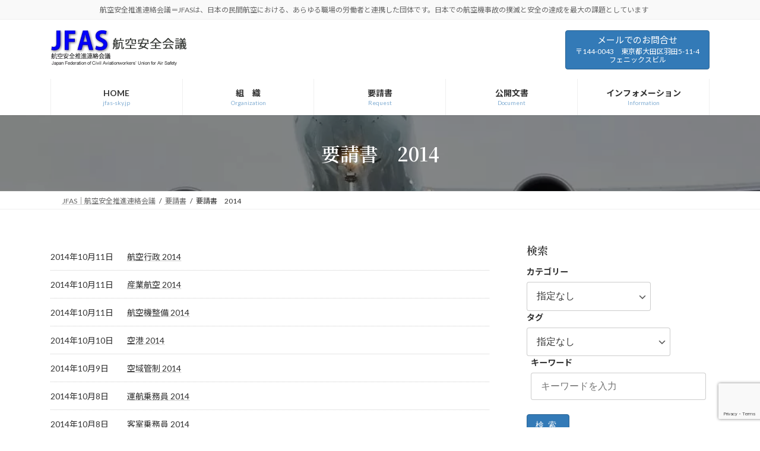

--- FILE ---
content_type: text/html; charset=UTF-8
request_url: https://jfas-sky.jp/category/request/request_2014/
body_size: 16690
content:
<!DOCTYPE html><html dir="ltr" lang="ja"><head>
<!-- wexal_pst_init.js does not exist -->
<!-- engagement_delay.js does not exist -->
<link rel="dns-prefetch" href="//fonts.googleapis.com/">
<link rel="preconnect" href="//fonts.googleapis.com/">
<link rel="dns-prefetch" href="//www.googletagmanager.com/">
<link rel="dns-prefetch" href="//www.google.com/"><meta charset="utf-8"><meta http-equiv="X-UA-Compatible" content="IE=edge"><meta name="viewport" content="width=device-width, initial-scale=1"> <script async src="https://www.googletagmanager.com/gtag/js?id=G-4KV1N8W2RE"></script><script>window.dataLayer=window.dataLayer||[];function gtag(){dataLayer.push(arguments);}gtag('js',new Date());gtag('config','G-4KV1N8W2RE');</script> <title>要請書 2014 | 航空安全推進連絡会議</title><meta name="robots" content="max-image-preview:large"/><link rel="canonical" href="https://jfas-sky.jp/category/request/request_2014/"/><meta name="generator" content="All in One SEO (AIOSEO) 4.9.2"/> <script type="application/ld+json" class="aioseo-schema">{"@context":"https:\/\/schema.org","@graph":[{"@type":"BreadcrumbList","@id":"https:\/\/jfas-sky.jp\/category\/request\/request_2014\/#breadcrumblist","itemListElement":[{"@type":"ListItem","@id":"https:\/\/jfas-sky.jp#listItem","position":1,"name":"\u30db\u30fc\u30e0","item":"https:\/\/jfas-sky.jp","nextItem":{"@type":"ListItem","@id":"https:\/\/jfas-sky.jp\/category\/request\/#listItem","name":"\u8981\u8acb\u66f8"}},{"@type":"ListItem","@id":"https:\/\/jfas-sky.jp\/category\/request\/#listItem","position":2,"name":"\u8981\u8acb\u66f8","item":"https:\/\/jfas-sky.jp\/category\/request\/","nextItem":{"@type":"ListItem","@id":"https:\/\/jfas-sky.jp\/category\/request\/request_2014\/#listItem","name":"\u8981\u8acb\u66f8\u30002014"},"previousItem":{"@type":"ListItem","@id":"https:\/\/jfas-sky.jp#listItem","name":"\u30db\u30fc\u30e0"}},{"@type":"ListItem","@id":"https:\/\/jfas-sky.jp\/category\/request\/request_2014\/#listItem","position":3,"name":"\u8981\u8acb\u66f8\u30002014","previousItem":{"@type":"ListItem","@id":"https:\/\/jfas-sky.jp\/category\/request\/#listItem","name":"\u8981\u8acb\u66f8"}}]},{"@type":"CollectionPage","@id":"https:\/\/jfas-sky.jp\/category\/request\/request_2014\/#collectionpage","url":"https:\/\/jfas-sky.jp\/category\/request\/request_2014\/","name":"\u8981\u8acb\u66f8 2014 | \u822a\u7a7a\u5b89\u5168\u63a8\u9032\u9023\u7d61\u4f1a\u8b70","inLanguage":"ja","isPartOf":{"@id":"https:\/\/jfas-sky.jp\/#website"},"breadcrumb":{"@id":"https:\/\/jfas-sky.jp\/category\/request\/request_2014\/#breadcrumblist"}},{"@type":"Organization","@id":"https:\/\/jfas-sky.jp\/#organization","name":"\u822a\u7a7a\u5b89\u5168\u63a8\u9032\u9023\u7d61\u4f1a\u8b70","description":"\u822a\u7a7a\u5b89\u5168\u63a8\u9032\u9023\u7d61\u4f1a\u8b70\uff1dJFAS\u306f\u3001\u65e5\u672c\u306e\u6c11\u9593\u822a\u7a7a\u306b\u304a\u3051\u308b\u3001\u3042\u3089\u3086\u308b\u8077\u5834\u306e\u52b4\u50cd\u8005\u3068\u9023\u643a\u3057\u305f\u56e3\u4f53\u3067\u3059\u3002\u65e5\u672c\u3067\u306e\u822a\u7a7a\u6a5f\u4e8b\u6545\u306e\u64b2\u6ec5\u3068\u5b89\u5168\u306e\u9054\u6210\u3092\u6700\u5927\u306e\u8ab2\u984c\u3068\u3057\u3066\u3044\u307e\u3059","url":"https:\/\/jfas-sky.jp\/","logo":{"@type":"ImageObject","url":"https:\/\/jfas-sky.jp\/cms_202210\/wp-content\/uploads\/2014\/10\/logo.fw_.png","@id":"https:\/\/jfas-sky.jp\/category\/request\/request_2014\/#organizationLogo","width":320,"height":60,"caption":"JFAS\uff0f\u822a\u7a7a\u5b89\u5168\u4f1a\u8b70"},"image":{"@id":"https:\/\/jfas-sky.jp\/category\/request\/request_2014\/#organizationLogo"}},{"@type":"WebSite","@id":"https:\/\/jfas-sky.jp\/#website","url":"https:\/\/jfas-sky.jp\/","name":"\u822a\u7a7a\u5b89\u5168\u63a8\u9032\u9023\u7d61\u4f1a\u8b70","description":"\u822a\u7a7a\u5b89\u5168\u63a8\u9032\u9023\u7d61\u4f1a\u8b70\uff1dJFAS\u306f\u3001\u65e5\u672c\u306e\u6c11\u9593\u822a\u7a7a\u306b\u304a\u3051\u308b\u3001\u3042\u3089\u3086\u308b\u8077\u5834\u306e\u52b4\u50cd\u8005\u3068\u9023\u643a\u3057\u305f\u56e3\u4f53\u3067\u3059\u3002\u65e5\u672c\u3067\u306e\u822a\u7a7a\u6a5f\u4e8b\u6545\u306e\u64b2\u6ec5\u3068\u5b89\u5168\u306e\u9054\u6210\u3092\u6700\u5927\u306e\u8ab2\u984c\u3068\u3057\u3066\u3044\u307e\u3059","inLanguage":"ja","publisher":{"@id":"https:\/\/jfas-sky.jp\/#organization"}}]}</script> <link rel='dns-prefetch' href='//www.googletagmanager.com'/><link rel="alternate" type="application/rss+xml" title="航空安全推進連絡会議 &raquo; 要請書　2014 カテゴリーのフィード" href="https://jfas-sky.jp/category/request/request_2014/feed/"/><meta name="description" content="要請書　2014 について 航空安全推進連絡会議 航空安全推進連絡会議＝JFASは、日本の民間航空における、あらゆる職場の労働者と連携した団体です。日本での航空機事故の撲滅と安全の達成を最大の課題としています"/><style id='wp-img-auto-sizes-contain-inline-css' type='text/css'>img:is([sizes=auto i],[sizes^="auto," i]){contain-intrinsic-size:3000px 1500px}</style><link rel='stylesheet' id='vkExUnit_common_style-css' href='https://jfas-sky.jp/cms_202210/wp-content/cache/autoptimize/autoptimize_single_ea06bcb9caaffec68e5e5f8d33d36f3a.php?ver=9.113.0.1' type='text/css' media='all'/><style id='vkExUnit_common_style-inline-css' type='text/css'>:root{--ver_page_top_button_url:url(https://jfas-sky.jp/cms_202210/wp-content/plugins/vk-all-in-one-expansion-unit/assets/images/to-top-btn-icon.svg)}@font-face{font-weight:400;font-style:normal;font-family:"vk_sns";src:url("https://jfas-sky.jp/cms_202210/wp-content/plugins/vk-all-in-one-expansion-unit/inc/sns/icons/fonts/vk_sns.eot?-bq20cj");src:url("https://jfas-sky.jp/cms_202210/wp-content/plugins/vk-all-in-one-expansion-unit/inc/sns/icons/fonts/vk_sns.eot?#iefix-bq20cj") format("embedded-opentype"),url("https://jfas-sky.jp/cms_202210/wp-content/plugins/vk-all-in-one-expansion-unit/inc/sns/icons/fonts/vk_sns.woff?-bq20cj") format("woff"),url("https://jfas-sky.jp/cms_202210/wp-content/plugins/vk-all-in-one-expansion-unit/inc/sns/icons/fonts/vk_sns.ttf?-bq20cj") format("truetype"),url("https://jfas-sky.jp/cms_202210/wp-content/plugins/vk-all-in-one-expansion-unit/inc/sns/icons/fonts/vk_sns.svg?-bq20cj#vk_sns") format("svg")}.veu_promotion-alert__content--text{border:1px solid rgba(0,0,0,.125);padding:.5em 1em;border-radius:var(--vk-size-radius);margin-bottom:var(--vk-margin-block-bottom);font-size:.875rem}.veu_promotion-alert__content--text p:last-of-type{margin-bottom:0;margin-top:0}</style><link rel='stylesheet' id='vk-header-top-css' href='https://jfas-sky.jp/cms_202210/wp-content/cache/autoptimize/autoptimize_single_fb07f4cc25443ab53cdb44b168d103c7.php?ver=0.1.1' type='text/css' media='all'/><style id='wp-emoji-styles-inline-css' type='text/css'>img.wp-smiley,img.emoji{display:inline !important;border:none !important;box-shadow:none !important;height:1em !important;width:1em !important;margin:0 .07em !important;vertical-align:-.1em !important;background:0 0 !important;padding:0 !important}</style><style id='wp-block-library-inline-css' type='text/css'>:root{--wp-block-synced-color:#7a00df;--wp-block-synced-color--rgb:122,0,223;--wp-bound-block-color:var(--wp-block-synced-color);--wp-editor-canvas-background:#ddd;--wp-admin-theme-color:#007cba;--wp-admin-theme-color--rgb:0,124,186;--wp-admin-theme-color-darker-10:#006ba1;--wp-admin-theme-color-darker-10--rgb:0,107,160.5;--wp-admin-theme-color-darker-20:#005a87;--wp-admin-theme-color-darker-20--rgb:0,90,135;--wp-admin-border-width-focus:2px}@media (min-resolution:192dpi){:root{--wp-admin-border-width-focus:1.5px}}.wp-element-button{cursor:pointer}:root .has-very-light-gray-background-color{background-color:#eee}:root .has-very-dark-gray-background-color{background-color:#313131}:root .has-very-light-gray-color{color:#eee}:root .has-very-dark-gray-color{color:#313131}:root .has-vivid-green-cyan-to-vivid-cyan-blue-gradient-background{background:linear-gradient(135deg,#00d084,#0693e3)}:root .has-purple-crush-gradient-background{background:linear-gradient(135deg,#34e2e4,#4721fb 50%,#ab1dfe)}:root .has-hazy-dawn-gradient-background{background:linear-gradient(135deg,#faaca8,#dad0ec)}:root .has-subdued-olive-gradient-background{background:linear-gradient(135deg,#fafae1,#67a671)}:root .has-atomic-cream-gradient-background{background:linear-gradient(135deg,#fdd79a,#004a59)}:root .has-nightshade-gradient-background{background:linear-gradient(135deg,#330968,#31cdcf)}:root .has-midnight-gradient-background{background:linear-gradient(135deg,#020381,#2874fc)}:root{--wp--preset--font-size--normal:16px;--wp--preset--font-size--huge:42px}.has-regular-font-size{font-size:1em}.has-larger-font-size{font-size:2.625em}.has-normal-font-size{font-size:var(--wp--preset--font-size--normal)}.has-huge-font-size{font-size:var(--wp--preset--font-size--huge)}.has-text-align-center{text-align:center}.has-text-align-left{text-align:left}.has-text-align-right{text-align:right}.has-fit-text{white-space:nowrap!important}#end-resizable-editor-section{display:none}.aligncenter{clear:both}.items-justified-left{justify-content:flex-start}.items-justified-center{justify-content:center}.items-justified-right{justify-content:flex-end}.items-justified-space-between{justify-content:space-between}.screen-reader-text{border:0;clip-path:inset(50%);height:1px;margin:-1px;overflow:hidden;padding:0;position:absolute;width:1px;word-wrap:normal!important}.screen-reader-text:focus{background-color:#ddd;clip-path:none;color:#444;display:block;font-size:1em;height:auto;left:5px;line-height:normal;padding:15px 23px 14px;text-decoration:none;top:5px;width:auto;z-index:100000}html :where(.has-border-color){border-style:solid}html :where([style*=border-top-color]){border-top-style:solid}html :where([style*=border-right-color]){border-right-style:solid}html :where([style*=border-bottom-color]){border-bottom-style:solid}html :where([style*=border-left-color]){border-left-style:solid}html :where([style*=border-width]){border-style:solid}html :where([style*=border-top-width]){border-top-style:solid}html :where([style*=border-right-width]){border-right-style:solid}html :where([style*=border-bottom-width]){border-bottom-style:solid}html :where([style*=border-left-width]){border-left-style:solid}html :where(img[class*=wp-image-]){height:auto;max-width:100%}:where(figure){margin:0 0 1em}html :where(.is-position-sticky){--wp-admin--admin-bar--position-offset:var(--wp-admin--admin-bar--height,0px)}@media screen and (max-width:600px){html :where(.is-position-sticky){--wp-admin--admin-bar--position-offset:0px}}.vk-cols--reverse{flex-direction:row-reverse}.vk-cols--hasbtn{margin-bottom:0}.vk-cols--hasbtn>.row>.vk_gridColumn_item,.vk-cols--hasbtn>.wp-block-column{position:relative;padding-bottom:3em}.vk-cols--hasbtn>.row>.vk_gridColumn_item>.wp-block-buttons,.vk-cols--hasbtn>.row>.vk_gridColumn_item>.vk_button,.vk-cols--hasbtn>.wp-block-column>.wp-block-buttons,.vk-cols--hasbtn>.wp-block-column>.vk_button{position:absolute;bottom:0;width:100%}.vk-cols--fit.wp-block-columns{gap:0}.vk-cols--fit.wp-block-columns,.vk-cols--fit.wp-block-columns:not(.is-not-stacked-on-mobile){margin-top:0;margin-bottom:0;justify-content:space-between}.vk-cols--fit.wp-block-columns>.wp-block-column *:last-child,.vk-cols--fit.wp-block-columns:not(.is-not-stacked-on-mobile)>.wp-block-column *:last-child{margin-bottom:0}.vk-cols--fit.wp-block-columns>.wp-block-column>.wp-block-cover,.vk-cols--fit.wp-block-columns:not(.is-not-stacked-on-mobile)>.wp-block-column>.wp-block-cover{margin-top:0}.vk-cols--fit.wp-block-columns.has-background,.vk-cols--fit.wp-block-columns:not(.is-not-stacked-on-mobile).has-background{padding:0}@media(max-width:599px){.vk-cols--fit.wp-block-columns:not(.has-background)>.wp-block-column:not(.has-background),.vk-cols--fit.wp-block-columns:not(.is-not-stacked-on-mobile):not(.has-background)>.wp-block-column:not(.has-background){padding-left:0 !important;padding-right:0 !important}}@media(min-width:782px){.vk-cols--fit.wp-block-columns .block-editor-block-list__block.wp-block-column:not(:first-child),.vk-cols--fit.wp-block-columns>.wp-block-column:not(:first-child),.vk-cols--fit.wp-block-columns:not(.is-not-stacked-on-mobile) .block-editor-block-list__block.wp-block-column:not(:first-child),.vk-cols--fit.wp-block-columns:not(.is-not-stacked-on-mobile)>.wp-block-column:not(:first-child){margin-left:0}}@media(min-width:600px)and (max-width:781px){.vk-cols--fit.wp-block-columns .wp-block-column:nth-child(2n),.vk-cols--fit.wp-block-columns:not(.is-not-stacked-on-mobile) .wp-block-column:nth-child(2n){margin-left:0}.vk-cols--fit.wp-block-columns .wp-block-column:not(:only-child),.vk-cols--fit.wp-block-columns:not(.is-not-stacked-on-mobile) .wp-block-column:not(:only-child){flex-basis:50% !important}}.vk-cols--fit--gap1.wp-block-columns{gap:1px}@media(min-width:600px)and (max-width:781px){.vk-cols--fit--gap1.wp-block-columns .wp-block-column:not(:only-child){flex-basis:calc(50% - 1px) !important}}.vk-cols--fit.vk-cols--grid>.block-editor-block-list__block,.vk-cols--fit.vk-cols--grid>.wp-block-column,.vk-cols--fit.vk-cols--grid:not(.is-not-stacked-on-mobile)>.block-editor-block-list__block,.vk-cols--fit.vk-cols--grid:not(.is-not-stacked-on-mobile)>.wp-block-column{flex-basis:50%;box-sizing:border-box}@media(max-width:599px){.vk-cols--fit.vk-cols--grid.vk-cols--grid--alignfull>.wp-block-column:nth-child(2)>.wp-block-cover,.vk-cols--fit.vk-cols--grid.vk-cols--grid--alignfull>.wp-block-column:nth-child(2)>.vk_outer,.vk-cols--fit.vk-cols--grid:not(.is-not-stacked-on-mobile).vk-cols--grid--alignfull>.wp-block-column:nth-child(2)>.wp-block-cover,.vk-cols--fit.vk-cols--grid:not(.is-not-stacked-on-mobile).vk-cols--grid--alignfull>.wp-block-column:nth-child(2)>.vk_outer{width:100vw;margin-right:calc((100% - 100vw)/2);margin-left:calc((100% - 100vw)/2)}}@media(min-width:600px){.vk-cols--fit.vk-cols--grid.vk-cols--grid--alignfull>.wp-block-column:nth-child(2)>.wp-block-cover,.vk-cols--fit.vk-cols--grid.vk-cols--grid--alignfull>.wp-block-column:nth-child(2)>.vk_outer,.vk-cols--fit.vk-cols--grid:not(.is-not-stacked-on-mobile).vk-cols--grid--alignfull>.wp-block-column:nth-child(2)>.wp-block-cover,.vk-cols--fit.vk-cols--grid:not(.is-not-stacked-on-mobile).vk-cols--grid--alignfull>.wp-block-column:nth-child(2)>.vk_outer{margin-right:calc(100% - 50vw);width:50vw}}@media(min-width:600px){.vk-cols--fit.vk-cols--grid.vk-cols--grid--alignfull.vk-cols--reverse>.wp-block-column,.vk-cols--fit.vk-cols--grid:not(.is-not-stacked-on-mobile).vk-cols--grid--alignfull.vk-cols--reverse>.wp-block-column{margin-left:0;margin-right:0}.vk-cols--fit.vk-cols--grid.vk-cols--grid--alignfull.vk-cols--reverse>.wp-block-column:nth-child(2)>.wp-block-cover,.vk-cols--fit.vk-cols--grid.vk-cols--grid--alignfull.vk-cols--reverse>.wp-block-column:nth-child(2)>.vk_outer,.vk-cols--fit.vk-cols--grid:not(.is-not-stacked-on-mobile).vk-cols--grid--alignfull.vk-cols--reverse>.wp-block-column:nth-child(2)>.wp-block-cover,.vk-cols--fit.vk-cols--grid:not(.is-not-stacked-on-mobile).vk-cols--grid--alignfull.vk-cols--reverse>.wp-block-column:nth-child(2)>.vk_outer{margin-left:calc(100% - 50vw)}}.vk-cols--menu h2,.vk-cols--menu h3,.vk-cols--menu h4,.vk-cols--menu h5{margin-bottom:.2em;text-shadow:#000 0 0 10px}.vk-cols--menu h2:first-child,.vk-cols--menu h3:first-child,.vk-cols--menu h4:first-child,.vk-cols--menu h5:first-child{margin-top:0}.vk-cols--menu p{margin-bottom:1rem;text-shadow:#000 0 0 10px}.vk-cols--menu .wp-block-cover__inner-container:last-child{margin-bottom:0}.vk-cols--fitbnrs .wp-block-column .wp-block-cover:hover img{filter:unset}.vk-cols--fitbnrs .wp-block-column .wp-block-cover:hover{background-color:unset}.vk-cols--fitbnrs .wp-block-column .wp-block-cover:hover .wp-block-cover__image-background{filter:unset !important}.vk-cols--fitbnrs .wp-block-cover .wp-block-cover__inner-container{position:absolute;height:100%;width:100%}.vk-cols--fitbnrs .vk_button{height:100%;margin:0}.vk-cols--fitbnrs .vk_button .vk_button_btn,.vk-cols--fitbnrs .vk_button .btn{height:100%;width:100%;border:none;box-shadow:none;background-color:unset !important;transition:unset}.vk-cols--fitbnrs .vk_button .vk_button_btn:hover,.vk-cols--fitbnrs .vk_button .btn:hover{transition:unset}.vk-cols--fitbnrs .vk_button .vk_button_btn:after,.vk-cols--fitbnrs .vk_button .btn:after{border:none}.vk-cols--fitbnrs .vk_button .vk_button_link_txt{width:100%;position:absolute;top:50%;left:50%;transform:translateY(-50%) translateX(-50%);font-size:2rem;text-shadow:#000 0 0 10px}.vk-cols--fitbnrs .vk_button .vk_button_link_subCaption{width:100%;position:absolute;top:calc(50% + 2.2em);left:50%;transform:translateY(-50%) translateX(-50%);text-shadow:#000 0 0 10px}@media(min-width:992px){.vk-cols--media.wp-block-columns{gap:3rem}}.vk-fit-map figure{margin-bottom:0}.vk-fit-map iframe{position:relative;margin-bottom:0;display:block;max-height:400px;width:100vw}.vk-fit-map:is(.alignfull,.alignwide) div{max-width:100%}.vk-table--th--width25 :where(tr>*:first-child){width:25%}.vk-table--th--width30 :where(tr>*:first-child){width:30%}.vk-table--th--width35 :where(tr>*:first-child){width:35%}.vk-table--th--width40 :where(tr>*:first-child){width:40%}.vk-table--th--bg-bright :where(tr>*:first-child){background-color:var(--wp--preset--color--bg-secondary,rgba(0,0,0,.05))}@media(max-width:599px){.vk-table--mobile-block :is(th,td){width:100%;display:block}.vk-table--mobile-block.wp-block-table table :is(th,td){border-top:none}}.vk-table--width--th25 :where(tr>*:first-child){width:25%}.vk-table--width--th30 :where(tr>*:first-child){width:30%}.vk-table--width--th35 :where(tr>*:first-child){width:35%}.vk-table--width--th40 :where(tr>*:first-child){width:40%}.no-margin{margin:0}@media(max-width:599px){.wp-block-image.vk-aligncenter--mobile>.alignright{float:none;margin-left:auto;margin-right:auto}.vk-no-padding-horizontal--mobile{padding-left:0 !important;padding-right:0 !important}}:root{--wp--preset--color--vk-color-primary:#337ab7}:root{--vk-color-primary:var(--wp--preset--color--vk-color-primary)}:root{--wp--preset--color--vk-color-primary-dark:#296292}:root{--vk-color-primary-dark:var(--wp--preset--color--vk-color-primary-dark)}:root{--wp--preset--color--vk-color-primary-vivid:#3886c9}:root{--vk-color-primary-vivid:var(--wp--preset--color--vk-color-primary-vivid)}</style><style id='global-styles-inline-css' type='text/css'>:root{--wp--preset--aspect-ratio--square:1;--wp--preset--aspect-ratio--4-3:4/3;--wp--preset--aspect-ratio--3-4:3/4;--wp--preset--aspect-ratio--3-2:3/2;--wp--preset--aspect-ratio--2-3:2/3;--wp--preset--aspect-ratio--16-9:16/9;--wp--preset--aspect-ratio--9-16:9/16;--wp--preset--color--black:#000;--wp--preset--color--cyan-bluish-gray:#abb8c3;--wp--preset--color--white:#fff;--wp--preset--color--pale-pink:#f78da7;--wp--preset--color--vivid-red:#cf2e2e;--wp--preset--color--luminous-vivid-orange:#ff6900;--wp--preset--color--luminous-vivid-amber:#fcb900;--wp--preset--color--light-green-cyan:#7bdcb5;--wp--preset--color--vivid-green-cyan:#00d084;--wp--preset--color--pale-cyan-blue:#8ed1fc;--wp--preset--color--vivid-cyan-blue:#0693e3;--wp--preset--color--vivid-purple:#9b51e0;--wp--preset--color--vk-color-primary:#337ab7;--wp--preset--color--vk-color-primary-dark:#296292;--wp--preset--color--vk-color-primary-vivid:#3886c9;--wp--preset--gradient--vivid-cyan-blue-to-vivid-purple:linear-gradient(135deg,rgba(6,147,227,1) 0%,#9b51e0 100%);--wp--preset--gradient--light-green-cyan-to-vivid-green-cyan:linear-gradient(135deg,#7adcb4 0%,#00d082 100%);--wp--preset--gradient--luminous-vivid-amber-to-luminous-vivid-orange:linear-gradient(135deg,rgba(252,185,0,1) 0%,rgba(255,105,0,1) 100%);--wp--preset--gradient--luminous-vivid-orange-to-vivid-red:linear-gradient(135deg,rgba(255,105,0,1) 0%,#cf2e2e 100%);--wp--preset--gradient--very-light-gray-to-cyan-bluish-gray:linear-gradient(135deg,#eee 0%,#a9b8c3 100%);--wp--preset--gradient--cool-to-warm-spectrum:linear-gradient(135deg,#4aeadc 0%,#9778d1 20%,#cf2aba 40%,#ee2c82 60%,#fb6962 80%,#fef84c 100%);--wp--preset--gradient--blush-light-purple:linear-gradient(135deg,#ffceec 0%,#9896f0 100%);--wp--preset--gradient--blush-bordeaux:linear-gradient(135deg,#fecda5 0%,#fe2d2d 50%,#6b003e 100%);--wp--preset--gradient--luminous-dusk:linear-gradient(135deg,#ffcb70 0%,#c751c0 50%,#4158d0 100%);--wp--preset--gradient--pale-ocean:linear-gradient(135deg,#fff5cb 0%,#b6e3d4 50%,#33a7b5 100%);--wp--preset--gradient--electric-grass:linear-gradient(135deg,#caf880 0%,#71ce7e 100%);--wp--preset--gradient--midnight:linear-gradient(135deg,#020381 0%,#2874fc 100%);--wp--preset--gradient--vivid-green-cyan-to-vivid-cyan-blue:linear-gradient(135deg,rgba(0,208,132,1) 0%,rgba(6,147,227,1) 100%);--wp--preset--font-size--small:14px;--wp--preset--font-size--medium:20px;--wp--preset--font-size--large:24px;--wp--preset--font-size--x-large:42px;--wp--preset--font-size--regular:16px;--wp--preset--font-size--huge:36px;--wp--preset--spacing--20:.44rem;--wp--preset--spacing--30:.67rem;--wp--preset--spacing--40:1rem;--wp--preset--spacing--50:1.5rem;--wp--preset--spacing--60:2.25rem;--wp--preset--spacing--70:3.38rem;--wp--preset--spacing--80:5.06rem;--wp--preset--shadow--natural:6px 6px 9px rgba(0,0,0,.2);--wp--preset--shadow--deep:12px 12px 50px rgba(0,0,0,.4);--wp--preset--shadow--sharp:6px 6px 0px rgba(0,0,0,.2);--wp--preset--shadow--outlined:6px 6px 0px -3px #fff,6px 6px #000;--wp--preset--shadow--crisp:6px 6px 0px #000}:where(.is-layout-flex){gap:.5em}:where(.is-layout-grid){gap:.5em}body .is-layout-flex{display:flex}.is-layout-flex{flex-wrap:wrap;align-items:center}.is-layout-flex>:is(*,div){margin:0}body .is-layout-grid{display:grid}.is-layout-grid>:is(*,div){margin:0}:where(.wp-block-columns.is-layout-flex){gap:2em}:where(.wp-block-columns.is-layout-grid){gap:2em}:where(.wp-block-post-template.is-layout-flex){gap:1.25em}:where(.wp-block-post-template.is-layout-grid){gap:1.25em}.has-black-color{color:var(--wp--preset--color--black) !important}.has-cyan-bluish-gray-color{color:var(--wp--preset--color--cyan-bluish-gray) !important}.has-white-color{color:var(--wp--preset--color--white) !important}.has-pale-pink-color{color:var(--wp--preset--color--pale-pink) !important}.has-vivid-red-color{color:var(--wp--preset--color--vivid-red) !important}.has-luminous-vivid-orange-color{color:var(--wp--preset--color--luminous-vivid-orange) !important}.has-luminous-vivid-amber-color{color:var(--wp--preset--color--luminous-vivid-amber) !important}.has-light-green-cyan-color{color:var(--wp--preset--color--light-green-cyan) !important}.has-vivid-green-cyan-color{color:var(--wp--preset--color--vivid-green-cyan) !important}.has-pale-cyan-blue-color{color:var(--wp--preset--color--pale-cyan-blue) !important}.has-vivid-cyan-blue-color{color:var(--wp--preset--color--vivid-cyan-blue) !important}.has-vivid-purple-color{color:var(--wp--preset--color--vivid-purple) !important}.has-vk-color-primary-color{color:var(--wp--preset--color--vk-color-primary) !important}.has-vk-color-primary-dark-color{color:var(--wp--preset--color--vk-color-primary-dark) !important}.has-vk-color-primary-vivid-color{color:var(--wp--preset--color--vk-color-primary-vivid) !important}.has-black-background-color{background-color:var(--wp--preset--color--black) !important}.has-cyan-bluish-gray-background-color{background-color:var(--wp--preset--color--cyan-bluish-gray) !important}.has-white-background-color{background-color:var(--wp--preset--color--white) !important}.has-pale-pink-background-color{background-color:var(--wp--preset--color--pale-pink) !important}.has-vivid-red-background-color{background-color:var(--wp--preset--color--vivid-red) !important}.has-luminous-vivid-orange-background-color{background-color:var(--wp--preset--color--luminous-vivid-orange) !important}.has-luminous-vivid-amber-background-color{background-color:var(--wp--preset--color--luminous-vivid-amber) !important}.has-light-green-cyan-background-color{background-color:var(--wp--preset--color--light-green-cyan) !important}.has-vivid-green-cyan-background-color{background-color:var(--wp--preset--color--vivid-green-cyan) !important}.has-pale-cyan-blue-background-color{background-color:var(--wp--preset--color--pale-cyan-blue) !important}.has-vivid-cyan-blue-background-color{background-color:var(--wp--preset--color--vivid-cyan-blue) !important}.has-vivid-purple-background-color{background-color:var(--wp--preset--color--vivid-purple) !important}.has-vk-color-primary-background-color{background-color:var(--wp--preset--color--vk-color-primary) !important}.has-vk-color-primary-dark-background-color{background-color:var(--wp--preset--color--vk-color-primary-dark) !important}.has-vk-color-primary-vivid-background-color{background-color:var(--wp--preset--color--vk-color-primary-vivid) !important}.has-black-border-color{border-color:var(--wp--preset--color--black) !important}.has-cyan-bluish-gray-border-color{border-color:var(--wp--preset--color--cyan-bluish-gray) !important}.has-white-border-color{border-color:var(--wp--preset--color--white) !important}.has-pale-pink-border-color{border-color:var(--wp--preset--color--pale-pink) !important}.has-vivid-red-border-color{border-color:var(--wp--preset--color--vivid-red) !important}.has-luminous-vivid-orange-border-color{border-color:var(--wp--preset--color--luminous-vivid-orange) !important}.has-luminous-vivid-amber-border-color{border-color:var(--wp--preset--color--luminous-vivid-amber) !important}.has-light-green-cyan-border-color{border-color:var(--wp--preset--color--light-green-cyan) !important}.has-vivid-green-cyan-border-color{border-color:var(--wp--preset--color--vivid-green-cyan) !important}.has-pale-cyan-blue-border-color{border-color:var(--wp--preset--color--pale-cyan-blue) !important}.has-vivid-cyan-blue-border-color{border-color:var(--wp--preset--color--vivid-cyan-blue) !important}.has-vivid-purple-border-color{border-color:var(--wp--preset--color--vivid-purple) !important}.has-vk-color-primary-border-color{border-color:var(--wp--preset--color--vk-color-primary) !important}.has-vk-color-primary-dark-border-color{border-color:var(--wp--preset--color--vk-color-primary-dark) !important}.has-vk-color-primary-vivid-border-color{border-color:var(--wp--preset--color--vk-color-primary-vivid) !important}.has-vivid-cyan-blue-to-vivid-purple-gradient-background{background:var(--wp--preset--gradient--vivid-cyan-blue-to-vivid-purple) !important}.has-light-green-cyan-to-vivid-green-cyan-gradient-background{background:var(--wp--preset--gradient--light-green-cyan-to-vivid-green-cyan) !important}.has-luminous-vivid-amber-to-luminous-vivid-orange-gradient-background{background:var(--wp--preset--gradient--luminous-vivid-amber-to-luminous-vivid-orange) !important}.has-luminous-vivid-orange-to-vivid-red-gradient-background{background:var(--wp--preset--gradient--luminous-vivid-orange-to-vivid-red) !important}.has-very-light-gray-to-cyan-bluish-gray-gradient-background{background:var(--wp--preset--gradient--very-light-gray-to-cyan-bluish-gray) !important}.has-cool-to-warm-spectrum-gradient-background{background:var(--wp--preset--gradient--cool-to-warm-spectrum) !important}.has-blush-light-purple-gradient-background{background:var(--wp--preset--gradient--blush-light-purple) !important}.has-blush-bordeaux-gradient-background{background:var(--wp--preset--gradient--blush-bordeaux) !important}.has-luminous-dusk-gradient-background{background:var(--wp--preset--gradient--luminous-dusk) !important}.has-pale-ocean-gradient-background{background:var(--wp--preset--gradient--pale-ocean) !important}.has-electric-grass-gradient-background{background:var(--wp--preset--gradient--electric-grass) !important}.has-midnight-gradient-background{background:var(--wp--preset--gradient--midnight) !important}.has-small-font-size{font-size:var(--wp--preset--font-size--small) !important}.has-medium-font-size{font-size:var(--wp--preset--font-size--medium) !important}.has-large-font-size{font-size:var(--wp--preset--font-size--large) !important}.has-x-large-font-size{font-size:var(--wp--preset--font-size--x-large) !important}</style><style id='classic-theme-styles-inline-css' type='text/css'>/*! This file is auto-generated */
.wp-block-button__link{color:#fff;background-color:#32373c;border-radius:9999px;box-shadow:none;text-decoration:none;padding:calc(.667em + 2px) calc(1.333em + 2px);font-size:1.125em}.wp-block-file__button{background:#32373c;color:#fff;text-decoration:none}</style><link rel='stylesheet' id='contact-form-7-css' href='https://jfas-sky.jp/cms_202210/wp-content/cache/autoptimize/autoptimize_single_64ac31699f5326cb3c76122498b76f66.php?ver=6.1.4' type='text/css' media='all'/><link rel='stylesheet' id='vk-filter-search-style-css' href='https://jfas-sky.jp/cms_202210/wp-content/cache/autoptimize/autoptimize_single_28524094ab992aa9867fd66a82c1dfa2.php?ver=2.18.3.0' type='text/css' media='all'/><link rel='stylesheet' id='widgetopts-styles-css' href='https://jfas-sky.jp/cms_202210/wp-content/cache/autoptimize/autoptimize_single_47c53c6ddea8675d3514d99fe66dd2e6.php?ver=4.1.3' type='text/css' media='all'/><link rel='stylesheet' id='vk-swiper-style-css' href='https://jfas-sky.jp/cms_202210/wp-content/plugins/vk-blocks-pro/vendor/vektor-inc/vk-swiper/src/assets/css/swiper-bundle.min.css?ver=11.0.2' type='text/css' media='all'/><link rel='stylesheet' id='lightning-common-style-css' href='https://jfas-sky.jp/cms_202210/wp-content/cache/autoptimize/autoptimize_single_5f41d5130575a2f95255b845ec383782.php?ver=15.33.1' type='text/css' media='all'/><style id='lightning-common-style-inline-css' type='text/css'>:root{--vk-color-primary:#337ab7;--vk-color-primary-dark:#296292;--vk-color-primary-vivid:#3886c9;--g_nav_main_acc_icon_open_url:url(https://jfas-sky.jp/cms_202210/wp-content/themes/lightning/_g3/inc/vk-mobile-nav/package/images/vk-menu-acc-icon-open-black.svg);--g_nav_main_acc_icon_close_url:url(https://jfas-sky.jp/cms_202210/wp-content/themes/lightning/_g3/inc/vk-mobile-nav/package/images/vk-menu-close-black.svg);--g_nav_sub_acc_icon_open_url:url(https://jfas-sky.jp/cms_202210/wp-content/themes/lightning/_g3/inc/vk-mobile-nav/package/images/vk-menu-acc-icon-open-white.svg);--g_nav_sub_acc_icon_close_url:url(https://jfas-sky.jp/cms_202210/wp-content/themes/lightning/_g3/inc/vk-mobile-nav/package/images/vk-menu-close-white.svg)}:root{--swiper-navigation-color:#fff}:root{--vk-mobile-nav-menu-btn-bg-src:url("https://jfas-sky.jp/cms_202210/wp-content/themes/lightning/_g3/inc/vk-mobile-nav/package/images/vk-menu-btn-black.svg");--vk-mobile-nav-menu-btn-close-bg-src:url("https://jfas-sky.jp/cms_202210/wp-content/themes/lightning/_g3/inc/vk-mobile-nav/package/images/vk-menu-close-black.svg");--vk-menu-acc-icon-open-black-bg-src:url("https://jfas-sky.jp/cms_202210/wp-content/themes/lightning/_g3/inc/vk-mobile-nav/package/images/vk-menu-acc-icon-open-black.svg");--vk-menu-acc-icon-open-white-bg-src:url("https://jfas-sky.jp/cms_202210/wp-content/themes/lightning/_g3/inc/vk-mobile-nav/package/images/vk-menu-acc-icon-open-white.svg");--vk-menu-acc-icon-close-black-bg-src:url("https://jfas-sky.jp/cms_202210/wp-content/themes/lightning/_g3/inc/vk-mobile-nav/package/images/vk-menu-close-black.svg");--vk-menu-acc-icon-close-white-bg-src:url("https://jfas-sky.jp/cms_202210/wp-content/themes/lightning/_g3/inc/vk-mobile-nav/package/images/vk-menu-close-white.svg")}</style><link rel='stylesheet' id='lightning-design-style-css' href='https://jfas-sky.jp/cms_202210/wp-content/cache/autoptimize/autoptimize_single_f5a8a4f945d2ed70bc73a5f629cb766f.php?ver=15.33.1' type='text/css' media='all'/><style id='lightning-design-style-inline-css' type='text/css'>.tagcloud a:before{font-family:"Font Awesome 7 Free";content:"\f02b";font-weight:700}h1,h2,h3,h4,h5,h6,.page-header-title{font-family:"Noto Serif JP",serif;font-weight:600;font-display:swap}.vk-campaign-text{color:#fff;background-color:#eab010}.vk-campaign-text_btn,.vk-campaign-text_btn:link,.vk-campaign-text_btn:visited,.vk-campaign-text_btn:focus,.vk-campaign-text_btn:active{background:#fff;color:#4c4c4c}a.vk-campaign-text_btn:hover{background:#eab010;color:#fff}.vk-campaign-text_link,.vk-campaign-text_link:link,.vk-campaign-text_link:hover,.vk-campaign-text_link:visited,.vk-campaign-text_link:active,.vk-campaign-text_link:focus{color:#fff}:root{--vk-page-header-url:url(https://jfas-sky.jp/cms_202210/wp-content/uploads/2014/10/boeing_777_010-e1413508082491.jpg)}@media (max-width:575.98px){:root{--vk-page-header-url:url(https://jfas-sky.jp/cms_202210/wp-content/uploads/2014/10/boeing_777_010-e1413508082491.jpg)}}.page-header{position:relative;color:#fff;background:var(--vk-page-header-url,url(https://jfas-sky.jp/cms_202210/wp-content/uploads/2014/10/boeing_777_010-e1413508082491.jpg)) no-repeat 50% center;background-size:cover;min-height:8rem}.page-header:before{content:"";position:absolute;top:0;left:0;background-color:#000;opacity:.4;width:100%;height:100%}</style><link rel='stylesheet' id='vk-blog-card-css' href='https://jfas-sky.jp/cms_202210/wp-content/cache/autoptimize/autoptimize_single_bae5b1379fcaa427cec9b0cc3d5ed0c3.php?ver=35b7cdd7be5536a11d56b46e317fde83' type='text/css' media='all'/><link rel='stylesheet' id='veu-cta-css' href='https://jfas-sky.jp/cms_202210/wp-content/cache/autoptimize/autoptimize_single_a78f149676128521e4b5f36a9ac06f23.php?ver=9.113.0.1' type='text/css' media='all'/><link rel='stylesheet' id='vk-blocks-build-css-css' href='https://jfas-sky.jp/cms_202210/wp-content/cache/autoptimize/autoptimize_single_0e942600f00fc4fda565de80879375a0.php?ver=1.115.2.0' type='text/css' media='all'/><style id='vk-blocks-build-css-inline-css' type='text/css'>:root{--vk_image-mask-circle:url(https://jfas-sky.jp/cms_202210/wp-content/plugins/vk-blocks-pro/inc/vk-blocks/images/circle.svg);--vk_image-mask-wave01:url(https://jfas-sky.jp/cms_202210/wp-content/plugins/vk-blocks-pro/inc/vk-blocks/images/wave01.svg);--vk_image-mask-wave02:url(https://jfas-sky.jp/cms_202210/wp-content/plugins/vk-blocks-pro/inc/vk-blocks/images/wave02.svg);--vk_image-mask-wave03:url(https://jfas-sky.jp/cms_202210/wp-content/plugins/vk-blocks-pro/inc/vk-blocks/images/wave03.svg);--vk_image-mask-wave04:url(https://jfas-sky.jp/cms_202210/wp-content/plugins/vk-blocks-pro/inc/vk-blocks/images/wave04.svg)}:root{--vk-balloon-border-width:1px;--vk-balloon-speech-offset:-12px}:root{--vk_flow-arrow:url(https://jfas-sky.jp/cms_202210/wp-content/plugins/vk-blocks-pro/inc/vk-blocks/images/arrow_bottom.svg)}</style><link rel='stylesheet' id='lightning-theme-style-css' href='https://jfas-sky.jp/cms_202210/wp-content/cache/autoptimize/autoptimize_single_e0646314d88904b9f8a0720c1c8ba6c8.php?ver=15.33.1' type='text/css' media='all'/><link rel='stylesheet' id='vk-font-awesome-css' href='https://jfas-sky.jp/cms_202210/wp-content/themes/lightning/vendor/vektor-inc/font-awesome-versions/src/font-awesome/css/all.min.css?ver=7.1.0' type='text/css' media='all'/><link rel='stylesheet' id='vk-header-layout-css' href='https://jfas-sky.jp/cms_202210/wp-content/cache/autoptimize/autoptimize_single_c66738c38f41b52ad1518ccdb6c428a7.php?ver=0.29.7' type='text/css' media='all'/><style id='vk-header-layout-inline-css' type='text/css'>:root{--vk-header-logo-url:url(https://jfas-sky.jp/cms_202210/wp-content/uploads/2014/10/logo.fw_.png)}</style><link rel='stylesheet' id='vk-campaign-text-css' href='https://jfas-sky.jp/cms_202210/wp-content/cache/autoptimize/autoptimize_single_5b0bac2a5e9e2306a89788fbba888b20.php?ver=0.1.0' type='text/css' media='all'/><link rel='stylesheet' id='vk-mobile-fix-nav-css' href='https://jfas-sky.jp/cms_202210/wp-content/cache/autoptimize/autoptimize_single_91afbc96c3d36782bcfa37af553763f9.php?ver=0.0.0' type='text/css' media='all'/><style id='block-visibility-screen-size-styles-inline-css' type='text/css'>@media (min-width:992px){.block-visibility-hide-large-screen{display:none !important}}@media (min-width:768px) and (max-width:991.98px){.block-visibility-hide-medium-screen{display:none !important}}@media (max-width:767.98px){.block-visibility-hide-small-screen{display:none !important}}</style> <script type="text/javascript" id="vk-blocks/breadcrumb-script-js-extra">var vkBreadcrumbSeparator={"separator":""};</script> <script type="text/javascript" src="https://jfas-sky.jp/cms_202210/wp-content/plugins/vk-blocks-pro/build/vk-breadcrumb.min.js?ver=1.115.2.0" id="vk-blocks/breadcrumb-script-js"></script> <link rel="alternate" title="JSON" type="application/json" href="https://jfas-sky.jp/wp-json/wp/v2/categories/1"/><meta name="generator" content="Site Kit by Google 1.168.0"/><link rel="icon" href="https://jfas-sky.jp/cms_202210/wp-content/uploads/2012/01/cropped-icon_08-32x32.png" sizes="32x32"/><link rel="icon" href="https://jfas-sky.jp/cms_202210/wp-content/uploads/2012/01/cropped-icon_08-192x192.png" sizes="192x192"/><link rel="apple-touch-icon" href="https://jfas-sky.jp/cms_202210/wp-content/uploads/2012/01/cropped-icon_08-180x180.png"/><meta name="msapplication-TileImage" content="https://jfas-sky.jp/cms_202210/wp-content/uploads/2012/01/cropped-icon_08-270x270.png"/><style type="text/css" id="wp-custom-css">.page_item.page-item-8815{display:none}.veu_contact .contact_bt{display:block;text-decoration:none;line-height:1.2;padding:.1rem 1rem .5rem}.contact_bt_txt{font-size:15px}.global-nav-list>li .global-nav-description{color:var(--vk-color-primary)}.global-nav-list>li:before{position:absolute;left:0;bottom:0;content:"";width:0;border-bottom:5px solid var(--vk-color-primary);transition:all .5s ease-out}@media screen and (max-width:480px){.ltg-slide-text-title{font-size:14px!important}}.vk_post .vk_post_date{margin-top:.4rem;color:#dc3545}.entry-meta-item-author{display:none}@media (min-width:460px){.wpcf7 input[type=tel]{width:280px}input[type=text]#pref{width:180px}}.sitemap-taxonomy-post_tag{display:none}.site-footer .widget{margin-bottom:0}.page_top_btn{position:fixed;right:2%;bottom:14%;z-index:99999;width:40px;height:38px;color:transparent;border:none;background:#4379b4;box-shadow:0 0 0 1px rgb(255 255 255/80%),0 0 0 2px rgb(0 0 0/80%);background-image:var(--ver_page_top_button_url);background-size:50%;background-repeat:no-repeat;background-position:center;opacity:0;transition:opacity .3s;text-decoration:none}.vkfs__outer-wrap.vkfs__keyword{flex-basis:calc(100% - 0.8rem);margin-bottom:calc(var(--vk-size-text)*1);margin-right:var(--vkfs-outer-margin-left-right);margin-left:var(--vkfs-outer-margin-left-right)}</style><link rel='stylesheet' id='add_google_fonts_Lato-css' href='//fonts.googleapis.com/css2?family=Lato%3Awght%40400%3B700&#038;display=swap&#038;subset=japanese&#038;ver=15.33.1' type='text/css' media='all'/><link rel='stylesheet' id='add_google_fonts_noto_sans-css' href='//fonts.googleapis.com/css2?family=Noto+Sans+JP%3Awght%40400%3B700&#038;display=swap&#038;subset=japanese&#038;ver=15.33.1' type='text/css' media='all'/></head><body data-rsssl=1 class="archive category category-request_2014 category-1 wp-embed-responsive wp-theme-lightning wp-child-theme-lightning-child vk-blocks sidebar-fix sidebar-fix-priority-top device-pc fa_v7_css post-type-post"> <a class="skip-link screen-reader-text" href="#main">コンテンツへスキップ</a> <a class="skip-link screen-reader-text" href="#vk-mobile-nav">ナビゲーションに移動</a><header id="site-header" class="site-header site-header--layout--sub-active"><div class="header-top" id="header-top"><div class="container"><p class="header-top-description text-center">航空安全推進連絡会議＝JFASは、日本の民間航空における、あらゆる職場の労働者と連携した団体です。日本での航空機事故の撲滅と安全の達成を最大の課題としています</p></div></div><div id="site-header-container" class="site-header-container site-header-container--scrolled--logo-and-nav-container site-header-container--mobile-width--full container"><div class="site-header-logo site-header-logo--scrolled--logo-and-nav-container site-header-logo--mobile-position--left"> <a href="https://jfas-sky.jp/"> <span><img src="https://jfas-sky.jp/cms_202210/wp-content/uploads/2014/10/logo.fw_.png" alt="航空安全推進連絡会議"/></span> </a></div><div class="site-header-sub"><aside class="widget widget_vkexunit_contact" id="vkexunit_contact-2"><div class="veu_contact"><a href="https://jfas-sky.jp/%e3%82%a4%e3%83%b3%e3%83%95%e3%82%a9%e3%83%a1%e3%83%bc%e3%82%b7%e3%83%a7%e3%83%b3/contact/" class="btn btn-primary btn-lg btn-block contact_bt"><span class="contact_bt_txt"><i class="far fa-envelope"></i> メールでのお問合せ <i class="far fa-arrow-alt-circle-right"></i></span><span class="contact_bt_subTxt contact_bt_subTxt_side">〒144-0043　東京都大田区羽田5-11-4<br> フェニックスビル</span></a></div></aside></div><nav id="global-nav" class="global-nav global-nav--layout--penetration global-nav--scrolled--logo-and-nav-container"><ul id="menu-headernavigation" class="menu vk-menu-acc global-nav-list nav"><li id="menu-item-5484" class="menu-item menu-item-type-post_type menu-item-object-page menu-item-home"><a href="https://jfas-sky.jp/"><strong class="global-nav-name">HOME</strong><span class="global-nav-description">jfas-sky.jp</span></a></li><li id="menu-item-547" class="menu-item menu-item-type-post_type menu-item-object-page menu-item-has-children"><a href="https://jfas-sky.jp/organization/"><strong class="global-nav-name">組　織</strong><span class="global-nav-description">Organization</span></a><ul class="sub-menu"><li id="menu-item-865" class="menu-item menu-item-type-post_type menu-item-object-page"><a href="https://jfas-sky.jp/organization/%e8%a8%ad%e7%ab%8b%e3%81%ae%e7%b5%8c%e7%b7%af-2/">設立の経緯</a></li><li id="menu-item-548" class="menu-item menu-item-type-post_type menu-item-object-page"><a href="https://jfas-sky.jp/organization/%e4%b8%bb%e3%81%aa%e6%b4%bb%e5%8b%95/">主な活動</a></li><li id="menu-item-9374" class="menu-item menu-item-type-post_type menu-item-object-page"><a href="https://jfas-sky.jp/organization/member/">加盟団体</a></li><li id="menu-item-3299" class="menu-item menu-item-type-post_type menu-item-object-page"><a href="https://jfas-sky.jp/organization/%e7%ac%ac60%e6%9c%9f%ef%bc%882025-26%e5%b9%b4%ef%bc%89%e5%b9%b4%e9%96%93%e6%97%a5%e7%a8%8b/">第60期（2025-26年）年間日程</a></li></ul></li><li id="menu-item-5228" class="menu-item menu-item-type-post_type menu-item-object-page current-menu-parent current_page_ancestor menu-item-has-children"><a href="https://jfas-sky.jp/%e8%a6%81%e8%ab%8b%e6%9b%b8/"><strong class="global-nav-name">要請書</strong><span class="global-nav-description">Request</span></a><ul class="sub-menu"><li id="menu-item-9238" class="menu-item menu-item-type-taxonomy menu-item-object-category"><a href="https://jfas-sky.jp/category/request/request_2025/">要請書　2025</a></li><li id="menu-item-8231" class="menu-item menu-item-type-taxonomy menu-item-object-category"><a href="https://jfas-sky.jp/category/request/request_2024/">要請書　2024</a></li><li id="menu-item-6794" class="menu-item menu-item-type-taxonomy menu-item-object-category"><a href="https://jfas-sky.jp/category/request/request_2023/">要請書　2023</a></li><li id="menu-item-4041" class="menu-item menu-item-type-taxonomy menu-item-object-category"><a href="https://jfas-sky.jp/category/request/request_2022/">要請書　2022</a></li><li id="menu-item-3585" class="menu-item menu-item-type-taxonomy menu-item-object-category"><a href="https://jfas-sky.jp/category/request/request_2021/">要請書　2021</a></li><li id="menu-item-2736" class="menu-item menu-item-type-taxonomy menu-item-object-category"><a href="https://jfas-sky.jp/category/request/request_2020/">要請書　2020</a></li><li id="menu-item-2174" class="menu-item menu-item-type-taxonomy menu-item-object-category"><a href="https://jfas-sky.jp/category/request/request_2019/">要請書　2019</a></li><li id="menu-item-1644" class="menu-item menu-item-type-taxonomy menu-item-object-category"><a href="https://jfas-sky.jp/category/request/request_2018/">要請書　2018</a></li><li id="menu-item-5229" class="menu-item menu-item-type-taxonomy menu-item-object-category"><a href="https://jfas-sky.jp/category/request/request_2017/">要請書　2017</a></li><li id="menu-item-5230" class="menu-item menu-item-type-taxonomy menu-item-object-category"><a href="https://jfas-sky.jp/category/request/request_2016/">要請書　2016</a></li><li id="menu-item-5231" class="menu-item menu-item-type-taxonomy menu-item-object-category"><a href="https://jfas-sky.jp/category/request/request_2015/">要請書　2015</a></li><li id="menu-item-5232" class="menu-item menu-item-type-taxonomy menu-item-object-category current-menu-item"><a href="https://jfas-sky.jp/category/request/request_2014/">要請書　2014</a></li></ul></li><li id="menu-item-3188" class="menu-item menu-item-type-custom menu-item-object-custom menu-item-has-children menu-item-anchor"><a href="#"><strong class="global-nav-name">公開文書</strong><span class="global-nav-description">Document</span></a><ul class="sub-menu"><li id="menu-item-4487" class="menu-item menu-item-type-taxonomy menu-item-object-category"><a href="https://jfas-sky.jp/category/news/">Aviation Safety ニュース</a></li><li id="menu-item-2890" class="menu-item menu-item-type-taxonomy menu-item-object-category"><a href="https://jfas-sky.jp/category/%e8%a6%81%e8%ab%8b/">要請</a></li><li id="menu-item-2891" class="menu-item menu-item-type-taxonomy menu-item-object-category"><a href="https://jfas-sky.jp/category/%e5%a3%b0%e6%98%8e/">声明</a></li><li id="menu-item-2889" class="menu-item menu-item-type-taxonomy menu-item-object-category"><a href="https://jfas-sky.jp/category/%e8%a6%8b%e8%a7%a3/">見解</a></li></ul></li><li id="menu-item-2844" class="menu-item menu-item-type-custom menu-item-object-custom menu-item-has-children menu-item-anchor"><a href="#"><strong class="global-nav-name">インフォメーション</strong><span class="global-nav-description">Information</span></a><ul class="sub-menu"><li id="menu-item-7996" class="menu-item menu-item-type-post_type menu-item-object-page"><a href="https://jfas-sky.jp/%e3%82%a4%e3%83%b3%e3%83%95%e3%82%a9%e3%83%a1%e3%83%bc%e3%82%b7%e3%83%a7%e3%83%b3/cism%e6%b4%bb%e5%8b%95/">CISM活動</a></li><li id="menu-item-2842" class="menu-item menu-item-type-post_type menu-item-object-page"><a href="https://jfas-sky.jp/%e3%82%a4%e3%83%b3%e3%83%95%e3%82%a9%e3%83%a1%e3%83%bc%e3%82%b7%e3%83%a7%e3%83%b3/%e3%83%aa%e3%83%b3%e3%82%af/">リンク</a></li><li id="menu-item-3890" class="menu-item menu-item-type-post_type menu-item-object-page"><a href="https://jfas-sky.jp/%e3%82%a4%e3%83%b3%e3%83%95%e3%82%a9%e3%83%a1%e3%83%bc%e3%82%b7%e3%83%a7%e3%83%b3/contact/">お問合せ</a></li><li id="menu-item-2840" class="menu-item menu-item-type-post_type menu-item-object-page menu-item-privacy-policy"><a href="https://jfas-sky.jp/%e3%82%a4%e3%83%b3%e3%83%95%e3%82%a9%e3%83%a1%e3%83%bc%e3%82%b7%e3%83%a7%e3%83%b3/%e3%83%97%e3%83%a9%e3%82%a4%e3%83%90%e3%82%b7%e3%83%bc%e3%83%9d%e3%83%aa%e3%82%b7%e3%83%bc/">プライバシーポリシー</a></li><li id="menu-item-2843" class="menu-item menu-item-type-post_type menu-item-object-page"><a href="https://jfas-sky.jp/%e3%82%a4%e3%83%b3%e3%83%95%e3%82%a9%e3%83%a1%e3%83%bc%e3%82%b7%e3%83%a7%e3%83%b3/sitemap/">サイトマップ</a></li></ul></li></ul></nav></div></header><div class="page-header"><div class="page-header-inner container"><h1 class="page-header-title">要請書　2014</h1></div></div><div id="breadcrumb" class="breadcrumb"><div class="container"><ol class="breadcrumb-list" itemscope itemtype="https://schema.org/BreadcrumbList"><li class="breadcrumb-list__item breadcrumb-list__item--home" itemprop="itemListElement" itemscope itemtype="http://schema.org/ListItem"><a href="https://jfas-sky.jp" itemprop="item"><i class="fas fa-fw fa-home"></i><span itemprop="name">JFAS｜航空安全推進連絡会議</span></a><meta itemprop="position" content="1"/></li><li class="breadcrumb-list__item" itemprop="itemListElement" itemscope itemtype="http://schema.org/ListItem"><a href="https://jfas-sky.jp/category/request/" itemprop="item"><span itemprop="name">要請書</span></a><meta itemprop="position" content="2"/></li><li class="breadcrumb-list__item" itemprop="itemListElement" itemscope itemtype="http://schema.org/ListItem"><span itemprop="name">要請書　2014</span><meta itemprop="position" content="3"/></li></ol></div></div><div class="site-body"><div class="site-body-container container"><div class="main-section main-section--col--two" id="main" role="main"><div class="vk_posts vk_posts-postType-post vk_posts-layout-postListText "><div id="post-777" class="vk_post vk_post-postType-post postListText post-777 post type-post status-publish format-standard hentry category-request_2014 category-gyosei tag-36 tag-35"><span class="postListText_date published">2014年10月11日</span><p class="postListText_title"><a href="https://jfas-sky.jp/%e8%88%aa%e7%a9%ba%e8%a1%8c%e6%94%bf/">航空行政 2014</a></p></div><div id="post-783" class="vk_post vk_post-postType-post postListText post-783 post type-post status-publish format-standard hentry category-request_2014 category-sangyo tag-38"><span class="postListText_date published">2014年10月11日</span><p class="postListText_title"><a href="https://jfas-sky.jp/%e7%94%a3%e6%a5%ad%e8%88%aa%e7%a9%ba/">産業航空 2014</a></p></div><div id="post-780" class="vk_post vk_post-postType-post postListText post-780 post type-post status-publish format-standard hentry category-request_2014 category-seibi tag-37"><span class="postListText_date published">2014年10月11日</span><p class="postListText_title"><a href="https://jfas-sky.jp/%e8%88%aa%e7%a9%ba%e6%a9%9f%e6%95%b4%e5%82%99/">航空機整備 2014</a></p></div><div id="post-786" class="vk_post vk_post-postType-post postListText post-786 post type-post status-publish format-standard hentry category-request_2014 category-airport tag-39"><span class="postListText_date published">2014年10月10日</span><p class="postListText_title"><a href="https://jfas-sky.jp/%e7%a9%ba%e6%b8%af/">空港 2014</a></p></div><div id="post-789" class="vk_post vk_post-postType-post postListText post-789 post type-post status-publish format-standard hentry category-request_2014 category-kansei tag-42"><span class="postListText_date published">2014年10月9日</span><p class="postListText_title"><a href="https://jfas-sky.jp/%e7%a9%ba%e5%9f%9f%e7%ae%a1%e5%88%b6/">空域管制 2014</a></p></div><div id="post-792" class="vk_post vk_post-postType-post postListText post-792 post type-post status-publish format-standard hentry category-request_2014 category-unko_crew tag-40"><span class="postListText_date published">2014年10月8日</span><p class="postListText_title"><a href="https://jfas-sky.jp/%e9%81%8b%e8%88%aa%e4%b9%97%e5%8b%99%e5%93%a1/">運航乗務員 2014</a></p></div><div id="post-799" class="vk_post vk_post-postType-post postListText post-799 post type-post status-publish format-standard hentry category-request_2014 category-kyakushitu_crew tag-43"><span class="postListText_date published">2014年10月8日</span><p class="postListText_title"><a href="https://jfas-sky.jp/%e5%ae%a2%e5%ae%a4%e4%b9%97%e5%8b%99%e5%93%a1/">客室乗務員 2014</a></p></div><div id="post-801" class="vk_post vk_post-postType-post postListText post-801 post type-post status-publish format-standard hentry category-request_2014 category-hoan tag-44"><span class="postListText_date published">2014年10月7日</span><p class="postListText_title"><a href="https://jfas-sky.jp/%e4%bf%9d%e5%ae%89%e4%bd%93%e5%88%b6/">保安体制 2014</a></p></div><div id="post-804" class="vk_post vk_post-postType-post postListText post-804 post type-post status-publish format-standard hentry category-request_2014 category-ground_handling tag-45"><span class="postListText_date published">2014年10月6日</span><p class="postListText_title"><a href="https://jfas-sky.jp/%e3%82%b0%e3%83%a9%e3%83%b3%e3%83%89%e3%83%8f%e3%83%b3%e3%83%89%e3%83%aa%e3%83%b3%e3%82%b0/">グランドハンドリング 2014</a></p></div><div id="post-813" class="vk_post vk_post-postType-post postListText post-813 post type-post status-publish format-standard hentry category-request_2014 category-unyu_anzen tag-36 tag-49"><span class="postListText_date published">2014年10月6日</span><p class="postListText_title"><a href="https://jfas-sky.jp/%e9%81%8b%e8%bc%b8%e5%ae%89%e5%85%a8%e5%a7%94%e5%93%a1%e4%bc%9a/">運輸安全委員会 2014</a></p></div><div id="post-807" class="vk_post vk_post-postType-post postListText post-807 post type-post status-publish format-standard hentry category-request_2014 category-kishocho tag-47 tag-46"><span class="postListText_date published">2014年10月5日</span><p class="postListText_title"><a href="https://jfas-sky.jp/%e6%b0%97%e8%b1%a1%e5%ba%81/">気象庁 2014</a></p></div><div id="post-810" class="vk_post vk_post-postType-post postListText post-810 post type-post status-publish format-standard hentry category-request_2014 category-korosho tag-48"><span class="postListText_date published">2014年10月4日</span><p class="postListText_title"><a href="https://jfas-sky.jp/%e5%8e%9a%e7%94%9f%e5%8a%b4%e5%83%8d%e7%9c%81/">厚生労働省 2014</a></p></div><div id="post-816" class="vk_post vk_post-postType-post postListText post-816 post type-post status-publish format-standard hentry category-request_2014 category-tokyo_kokukyoku tag-50"><span class="postListText_date published">2014年10月2日</span><p class="postListText_title"><a href="https://jfas-sky.jp/%e6%9d%b1%e4%ba%ac%e8%88%aa%e7%a9%ba%e5%b1%80/">東京航空局 2014</a></p></div><div id="post-819" class="vk_post vk_post-postType-post postListText post-819 post type-post status-publish format-standard hentry category-request_2014 category-tokyo_airport tag-51"><span class="postListText_date published">2014年10月1日</span><p class="postListText_title"><a href="https://jfas-sky.jp/%e6%9d%b1%e4%ba%ac%e5%9b%bd%e9%9a%9b%e7%a9%ba%e6%b8%af/">東京国際空港 2014</a></p></div></div></div><div class="sub-section sub-section--col--two"><aside class="widget widget_pudge" id="pudge-2"><div id="widget-page-5450" class="widget_pageContent entry-body"><h4 class="widget-title sub-section-title">検索</h4><form class="wp-block-vk-filter-search-filter-search vk-filter-search vkfs" method="get" action="https://jfas-sky.jp/cms_202210/"><div class="vkfs__labels"><div class="vkfs__outer-wrap vkfs__taxonomy"><div class="vkfs__label-name"><div class="vkfs__label-name-inner">カテゴリー</div></div><select name='vkfs_category[]' id='vkfs_category' class='vkfs__input-form vkfs__input-wrap vkfs__input-wrap--select vkfs__input-wrap--category_name'><option value=''>指定なし</option><option class="level-0" value="top">TOP</option><option class="level-0" value="cism">CISM</option><option class="level-0" value="request">要請書</option><option class="level-1" value="request_2025">&nbsp;&nbsp;&nbsp;要請書　2025</option><option class="level-1" value="request_2024">&nbsp;&nbsp;&nbsp;要請書　2024</option><option class="level-1" value="request_2023">&nbsp;&nbsp;&nbsp;要請書　2023</option><option class="level-1" value="request_2022">&nbsp;&nbsp;&nbsp;要請書　2022</option><option class="level-1" value="request_2021">&nbsp;&nbsp;&nbsp;要請書　2021</option><option class="level-1" value="request_2020">&nbsp;&nbsp;&nbsp;要請書　2020</option><option class="level-1" value="request_2019">&nbsp;&nbsp;&nbsp;要請書　2019</option><option class="level-1" value="request_2018">&nbsp;&nbsp;&nbsp;要請書　2018</option><option class="level-1" value="request_2017">&nbsp;&nbsp;&nbsp;要請書　2017</option><option class="level-1" value="request_2016">&nbsp;&nbsp;&nbsp;要請書　2016</option><option class="level-1" value="request_2015">&nbsp;&nbsp;&nbsp;要請書　2015</option><option class="level-1" value="request_2014">&nbsp;&nbsp;&nbsp;要請書　2014</option><option class="level-1" value="request_2013">&nbsp;&nbsp;&nbsp;要請書　2013</option><option class="level-1" value="ground_handling">&nbsp;&nbsp;&nbsp;グランドハンドリング</option><option class="level-1" value="hoan">&nbsp;&nbsp;&nbsp;保安体制</option><option class="level-1" value="korosho">&nbsp;&nbsp;&nbsp;厚生労働省</option><option class="level-1" value="kyakushitu_crew">&nbsp;&nbsp;&nbsp;客室乗務員</option><option class="level-1" value="tokyo_airport">&nbsp;&nbsp;&nbsp;東京国際空港</option><option class="level-1" value="tokyo_kokukyoku">&nbsp;&nbsp;&nbsp;東京航空局</option><option class="level-1" value="kishocho">&nbsp;&nbsp;&nbsp;気象庁</option><option class="level-1" value="sangyo">&nbsp;&nbsp;&nbsp;産業航空</option><option class="level-1" value="kansei">&nbsp;&nbsp;&nbsp;空域管制</option><option class="level-1" value="airport">&nbsp;&nbsp;&nbsp;空港</option><option class="level-1" value="seibi">&nbsp;&nbsp;&nbsp;航空機整備</option><option class="level-1" value="gyosei">&nbsp;&nbsp;&nbsp;航空行政</option><option class="level-1" value="unko_crew">&nbsp;&nbsp;&nbsp;運航乗務員</option><option class="level-1" value="unyu_anzen">&nbsp;&nbsp;&nbsp;運輸安全委員会</option><option class="level-0" value="news">Aviation Safety ニュース</option><option class="level-0" value="要請">要請</option><option class="level-0" value="声明">声明</option><option class="level-0" value="見解">見解</option><option class="level-0" value="update">Update</option> </select> <input type="hidden" name="vkfs_category_operator" value="or"/></div><div class="vkfs__outer-wrap vkfs__taxonomy"><div class="vkfs__label-name"><div class="vkfs__label-name-inner">タグ</div></div><select name='vkfs_post_tag[]' id='vkfs_post_tag' class='vkfs__input-form vkfs__input-wrap vkfs__input-wrap--select vkfs__input-wrap--tag'><option value=''>指定なし</option><option class="level-0" value="中間取りまとめ案">中間取りまとめ案</option><option class="level-0" value="123便">123便</option><option class="level-0" value="787">787</option><option class="level-0" value="907便">907便</option><option class="level-0" value="jv方式">JV方式</option><option class="level-0" value="md90型機">MD90型機</option><option class="level-0" value="イラク派遣">イラク派遣</option><option class="level-0" value="グランドハンドリング">グランドハンドリング</option><option class="level-0" value="グループ認定制度">グループ認定制度</option><option class="level-0" value="ニアミス">ニアミス</option><option class="level-0" value="ボーイング">ボーイング</option><option class="level-0" value="ボーイング787型機">ボーイング787型機</option><option class="level-0" value="事故">事故</option><option class="level-0" value="事故調査報告書">事故調査報告書</option><option class="level-0" value="事故調査機関">事故調査機関</option><option class="level-0" value="仙台">仙台</option><option class="level-0" value="佐賀便">佐賀便</option><option class="level-0" value="保安体制">保安体制</option><option class="level-0" value="全日空">全日空</option><option class="level-0" value="全日空佐賀便労災控訴審">全日空佐賀便労災控訴審</option><option class="level-0" value="公開文書">公開文書</option><option class="level-0" value="削減">削減</option><option class="level-0" value="労災">労災</option><option class="level-0" value="労災事件">労災事件</option><option class="level-0" value="厚生労働省">厚生労働省</option><option class="level-0" value="国際民間航空条約">国際民間航空条約</option><option class="level-0" value="安全">安全</option><option class="level-0" value="安全確保">安全確保</option><option class="level-0" value="安全運航">安全運航</option><option class="level-0" value="客室乗務員">客室乗務員</option><option class="level-0" value="廃止">廃止</option><option class="level-0" value="控訴審">控訴審</option><option class="level-0" value="日本民間機">日本民間機</option><option class="level-0" value="日本航空">日本航空</option><option class="level-0" value="日本航空123便">日本航空123便</option><option class="level-0" value="日本航空907便">日本航空907便</option><option class="level-0" value="日本航空インターナショナル">日本航空インターナショナル</option><option class="level-0" value="日本航空ジャパン">日本航空ジャパン</option><option class="level-0" value="東京国際空港">東京国際空港</option><option class="level-0" value="東京航空局">東京航空局</option><option class="level-0" value="機長">機長</option><option class="level-0" value="民間機">民間機</option><option class="level-0" value="気象">気象</option><option class="level-0" value="気象庁">気象庁</option><option class="level-0" value="気象業務">気象業務</option><option class="level-0" value="漏洩問題">漏洩問題</option><option class="level-0" value="産業航空">産業航空</option><option class="level-0" value="省略">省略</option><option class="level-0" value="空域管制">空域管制</option><option class="level-0" value="空港">空港</option><option class="level-0" value="米軍機">米軍機</option><option class="level-0" value="緊急着陸事故">緊急着陸事故</option><option class="level-0" value="編成数">編成数</option><option class="level-0" value="航空事故">航空事故</option><option class="level-0" value="航空機整備">航空機整備</option><option class="level-0" value="航空行政">航空行政</option><option class="level-0" value="覚書">覚書</option><option class="level-0" value="調査委員会">調査委員会</option><option class="level-0" value="警察庁">警察庁</option><option class="level-0" value="追尾事件">追尾事件</option><option class="level-0" value="運航乗務員">運航乗務員</option><option class="level-0" value="運輸安全委員会">運輸安全委員会</option><option class="level-0" value="那覇">那覇</option><option class="level-0" value="陸上自衛隊輸送">陸上自衛隊輸送</option><option class="level-0" value="飛行全点検">飛行全点検</option><option class="level-0" value="高層気象観測">高層気象観測</option><option class="level-0" value="高知空港">高知空港</option> </select> <input type="hidden" name="vkfs_post_tag_operator" value="or"/></div><div class="vkfs__outer-wrap vkfs__keyword"><div class="vkfs__label-name"><div class="vkfs__label-name-inner">キーワード</div></div><div class="vkfs__input-form vkfs__input-wrap vkfs__input-wrap--text vkfs__input-wrap--keyword"><input type="text" name="s" id="s" placeholder="キーワードを入力"/></div></div></div><input type="hidden" name="vkfs_post_type[]" value="post"/><input type="hidden" name="vkfs_submitted" value="true"/><button class="btn btn-primary" type="submit">検索</button></form></div></aside><aside class="widget widget_nav_menu" id="nav_menu-2"><h4 class="widget-title sub-section-title">要請書アーカイブ</h4><div class="menu-%e8%a6%81%e8%ab%8b%e6%9b%b8%e3%82%a2%e3%83%bc%e3%82%ab%e3%82%a4%e3%83%96-container"><ul id="menu-%e8%a6%81%e8%ab%8b%e6%9b%b8%e3%82%a2%e3%83%bc%e3%82%ab%e3%82%a4%e3%83%96" class="menu"><li id="menu-item-6851" class="menu-item menu-item-type-taxonomy menu-item-object-category menu-item-6851"><a href="https://jfas-sky.jp/category/request/request_2023/">要請書　2023</a></li><li id="menu-item-4829" class="menu-item menu-item-type-taxonomy menu-item-object-category menu-item-4829"><a href="https://jfas-sky.jp/category/request/request_2022/">要請書　2022</a></li><li id="menu-item-4830" class="menu-item menu-item-type-taxonomy menu-item-object-category menu-item-4830"><a href="https://jfas-sky.jp/category/request/request_2021/">要請書　2021</a></li><li id="menu-item-3575" class="menu-item menu-item-type-taxonomy menu-item-object-category menu-item-3575"><a href="https://jfas-sky.jp/category/request/request_2020/">要請書　2020</a></li><li id="menu-item-2191" class="menu-item menu-item-type-taxonomy menu-item-object-category menu-item-2191"><a href="https://jfas-sky.jp/category/request/request_2019/">要請書　2019</a></li><li id="menu-item-1921" class="menu-item menu-item-type-taxonomy menu-item-object-category menu-item-1921"><a href="https://jfas-sky.jp/category/request/request_2018/">要請書　2018</a></li><li id="menu-item-1922" class="menu-item menu-item-type-taxonomy menu-item-object-category menu-item-1922"><a href="https://jfas-sky.jp/category/request/request_2017/">要請書　2017</a></li><li id="menu-item-1387" class="menu-item menu-item-type-taxonomy menu-item-object-category menu-item-1387"><a href="https://jfas-sky.jp/category/request/request_2016/">要請書　2016</a></li><li id="menu-item-1169" class="menu-item menu-item-type-taxonomy menu-item-object-category menu-item-1169"><a href="https://jfas-sky.jp/category/request/request_2015/">要請書　2015</a></li><li id="menu-item-908" class="menu-item menu-item-type-taxonomy menu-item-object-category current-menu-item menu-item-908"><a href="https://jfas-sky.jp/category/request/request_2014/" aria-current="page">要請書　2014</a></li></ul></div></aside><aside class="widget widget_nav_menu" id="nav_menu-3"><h4 class="widget-title sub-section-title">要請書カテゴリー</h4><div class="menu-%e8%a6%81%e8%ab%8b%e6%9b%b8%e3%82%ab%e3%83%86%e3%82%b4%e3%83%aa%e3%83%bc-container"><ul id="menu-%e8%a6%81%e8%ab%8b%e6%9b%b8%e3%82%ab%e3%83%86%e3%82%b4%e3%83%aa%e3%83%bc" class="menu"><li id="menu-item-4852" class="menu-item menu-item-type-taxonomy menu-item-object-category menu-item-4852"><a href="https://jfas-sky.jp/category/request/gyosei/">航空行政</a></li><li id="menu-item-4851" class="menu-item menu-item-type-taxonomy menu-item-object-category menu-item-4851"><a href="https://jfas-sky.jp/category/request/seibi/">航空機整備</a></li><li id="menu-item-4850" class="menu-item menu-item-type-taxonomy menu-item-object-category menu-item-4850"><a href="https://jfas-sky.jp/category/request/airport/">空港</a></li><li id="menu-item-4848" class="menu-item menu-item-type-taxonomy menu-item-object-category menu-item-4848"><a href="https://jfas-sky.jp/category/request/sangyo/">産業航空</a></li><li id="menu-item-4849" class="menu-item menu-item-type-taxonomy menu-item-object-category menu-item-4849"><a href="https://jfas-sky.jp/category/request/kansei/">空域管制</a></li><li id="menu-item-4853" class="menu-item menu-item-type-taxonomy menu-item-object-category menu-item-4853"><a href="https://jfas-sky.jp/category/request/unko_crew/">運航乗務員</a></li><li id="menu-item-4844" class="menu-item menu-item-type-taxonomy menu-item-object-category menu-item-4844"><a href="https://jfas-sky.jp/category/request/kyakushitu_crew/">客室乗務員</a></li><li id="menu-item-4842" class="menu-item menu-item-type-taxonomy menu-item-object-category menu-item-4842"><a href="https://jfas-sky.jp/category/request/hoan/">保安体制</a></li><li id="menu-item-4841" class="menu-item menu-item-type-taxonomy menu-item-object-category menu-item-4841"><a href="https://jfas-sky.jp/category/request/ground_handling/">グランドハンドリング</a></li><li id="menu-item-4854" class="menu-item menu-item-type-taxonomy menu-item-object-category menu-item-4854"><a href="https://jfas-sky.jp/category/request/unyu_anzen/">運輸安全委員会</a></li><li id="menu-item-4847" class="menu-item menu-item-type-taxonomy menu-item-object-category menu-item-4847"><a href="https://jfas-sky.jp/category/request/kishocho/">気象庁</a></li><li id="menu-item-4843" class="menu-item menu-item-type-taxonomy menu-item-object-category menu-item-4843"><a href="https://jfas-sky.jp/category/request/korosho/">厚生労働省</a></li><li id="menu-item-4846" class="menu-item menu-item-type-taxonomy menu-item-object-category menu-item-4846"><a href="https://jfas-sky.jp/category/request/tokyo_kokukyoku/">東京航空局</a></li><li id="menu-item-4845" class="menu-item menu-item-type-taxonomy menu-item-object-category menu-item-4845"><a href="https://jfas-sky.jp/category/request/tokyo_airport/">東京国際空港</a></li></ul></div></aside><aside class="widget widget_nav_menu" id="nav_menu-4"><h4 class="widget-title sub-section-title">公開文書</h4><div class="menu-%e5%85%ac%e9%96%8b%e6%96%87%e6%9b%b8-container"><ul id="menu-%e5%85%ac%e9%96%8b%e6%96%87%e6%9b%b8" class="menu"><li id="menu-item-4883" class="menu-item menu-item-type-taxonomy menu-item-object-category menu-item-4883"><a href="https://jfas-sky.jp/category/news/">Aviation Safety ニュース</a></li><li id="menu-item-4884" class="menu-item menu-item-type-taxonomy menu-item-object-category menu-item-4884"><a href="https://jfas-sky.jp/category/%e8%a6%81%e8%ab%8b/">要請</a></li><li id="menu-item-4885" class="menu-item menu-item-type-taxonomy menu-item-object-category menu-item-4885"><a href="https://jfas-sky.jp/category/%e5%a3%b0%e6%98%8e/">声明</a></li><li id="menu-item-4886" class="menu-item menu-item-type-taxonomy menu-item-object-category menu-item-4886"><a href="https://jfas-sky.jp/category/%e8%a6%8b%e8%a7%a3/">見解</a></li></ul></div></aside></div></div></div><footer class="site-footer"><nav class="footer-nav"><div class="container"><ul id="menu-headernavigation-1" class="menu footer-nav-list nav nav--line"><li id="menu-item-5484" class="menu-item menu-item-type-post_type menu-item-object-page menu-item-home menu-item-5484"><a href="https://jfas-sky.jp/">HOME</a></li><li id="menu-item-547" class="menu-item menu-item-type-post_type menu-item-object-page menu-item-547"><a href="https://jfas-sky.jp/organization/">組　織</a></li><li id="menu-item-5228" class="menu-item menu-item-type-post_type menu-item-object-page current-menu-parent current_page_ancestor menu-item-5228"><a href="https://jfas-sky.jp/%e8%a6%81%e8%ab%8b%e6%9b%b8/">要請書</a></li><li id="menu-item-3188" class="menu-item menu-item-type-custom menu-item-object-custom menu-item-3188 menu-item-anchor"><a href="#">公開文書</a></li><li id="menu-item-2844" class="menu-item menu-item-type-custom menu-item-object-custom menu-item-2844 menu-item-anchor"><a href="#">インフォメーション</a></li></ul></div></nav><div class="container site-footer-content"><div class="row"><div class="col-lg-4 col-md-6"><aside class="widget widget_media_image" id="media_image-2"><img width="300" height="56" src="https://jfas-sky.jp/cms_202210/wp-content/uploads/2014/10/logo.fw_-300x56.png" class="image wp-image-961  attachment-medium size-medium" alt="JFAS／航空安全会議" style="max-width: 100%; height: auto;" decoding="async" loading="lazy" srcset="https://jfas-sky.jp/cms_202210/wp-content/uploads/2014/10/logo.fw_-300x56.png 300w, https://jfas-sky.jp/cms_202210/wp-content/uploads/2014/10/logo.fw_.png 320w" sizes="auto, (max-width: 300px) 100vw, 300px"/></aside><aside class="widget widget_text" id="text-2"><div class="textwidget"><p>〒144-0043<br/> 東京都大田区羽田5-11-4　フェニックスビル</p></div></aside></div><div class="col-lg-4 col-md-6"></div><div class="col-lg-4 col-md-6"></div></div></div><div class="container site-footer-copyright"><p>Copyright &copy; 航空安全推進連絡会議 All Rights Reserved.</p></div></footer><div id="vk-mobile-nav-menu-btn" class="vk-mobile-nav-menu-btn position-right">MENU</div><div class="vk-mobile-nav vk-mobile-nav-right-in" id="vk-mobile-nav"><aside class="widget vk-mobile-nav-widget widget_vkexunit_banner" id="vkexunit_banner-2"><a href="https://jfas-sky.jp/jca%e3%81%ae%e9%97%98%e3%81%84/" class="veu_banner"><img src="https://jfas-sky.jp/cms_202210/wp-content/uploads/2023/01/ban_sm_JCA-2.png" alt="特集：JCA（ジェット・スター・アソシエーション）の闘い"/></a></aside><nav class="vk-mobile-nav-menu-outer" role="navigation"><ul id="menu-headernavigation-2" class="vk-menu-acc menu"><li class="menu-item menu-item-type-post_type menu-item-object-page menu-item-home menu-item-5484"><a href="https://jfas-sky.jp/">HOME</a></li><li class="menu-item menu-item-type-post_type menu-item-object-page menu-item-has-children menu-item-547"><a href="https://jfas-sky.jp/organization/">組　織</a><ul class="sub-menu"><li id="menu-item-865" class="menu-item menu-item-type-post_type menu-item-object-page menu-item-865"><a href="https://jfas-sky.jp/organization/%e8%a8%ad%e7%ab%8b%e3%81%ae%e7%b5%8c%e7%b7%af-2/">設立の経緯</a></li><li id="menu-item-548" class="menu-item menu-item-type-post_type menu-item-object-page menu-item-548"><a href="https://jfas-sky.jp/organization/%e4%b8%bb%e3%81%aa%e6%b4%bb%e5%8b%95/">主な活動</a></li><li id="menu-item-9374" class="menu-item menu-item-type-post_type menu-item-object-page menu-item-9374"><a href="https://jfas-sky.jp/organization/member/">加盟団体</a></li><li id="menu-item-3299" class="menu-item menu-item-type-post_type menu-item-object-page menu-item-3299"><a href="https://jfas-sky.jp/organization/%e7%ac%ac60%e6%9c%9f%ef%bc%882025-26%e5%b9%b4%ef%bc%89%e5%b9%b4%e9%96%93%e6%97%a5%e7%a8%8b/">第60期（2025-26年）年間日程</a></li></ul></li><li class="menu-item menu-item-type-post_type menu-item-object-page current-menu-parent current_page_ancestor menu-item-has-children menu-item-5228"><a href="https://jfas-sky.jp/%e8%a6%81%e8%ab%8b%e6%9b%b8/">要請書</a><ul class="sub-menu"><li id="menu-item-9238" class="menu-item menu-item-type-taxonomy menu-item-object-category menu-item-9238"><a href="https://jfas-sky.jp/category/request/request_2025/">要請書　2025</a></li><li id="menu-item-8231" class="menu-item menu-item-type-taxonomy menu-item-object-category menu-item-8231"><a href="https://jfas-sky.jp/category/request/request_2024/">要請書　2024</a></li><li id="menu-item-6794" class="menu-item menu-item-type-taxonomy menu-item-object-category menu-item-6794"><a href="https://jfas-sky.jp/category/request/request_2023/">要請書　2023</a></li><li id="menu-item-4041" class="menu-item menu-item-type-taxonomy menu-item-object-category menu-item-4041"><a href="https://jfas-sky.jp/category/request/request_2022/">要請書　2022</a></li><li id="menu-item-3585" class="menu-item menu-item-type-taxonomy menu-item-object-category menu-item-3585"><a href="https://jfas-sky.jp/category/request/request_2021/">要請書　2021</a></li><li id="menu-item-2736" class="menu-item menu-item-type-taxonomy menu-item-object-category menu-item-2736"><a href="https://jfas-sky.jp/category/request/request_2020/">要請書　2020</a></li><li id="menu-item-2174" class="menu-item menu-item-type-taxonomy menu-item-object-category menu-item-2174"><a href="https://jfas-sky.jp/category/request/request_2019/">要請書　2019</a></li><li id="menu-item-1644" class="menu-item menu-item-type-taxonomy menu-item-object-category menu-item-1644"><a href="https://jfas-sky.jp/category/request/request_2018/">要請書　2018</a></li><li id="menu-item-5229" class="menu-item menu-item-type-taxonomy menu-item-object-category menu-item-5229"><a href="https://jfas-sky.jp/category/request/request_2017/">要請書　2017</a></li><li id="menu-item-5230" class="menu-item menu-item-type-taxonomy menu-item-object-category menu-item-5230"><a href="https://jfas-sky.jp/category/request/request_2016/">要請書　2016</a></li><li id="menu-item-5231" class="menu-item menu-item-type-taxonomy menu-item-object-category menu-item-5231"><a href="https://jfas-sky.jp/category/request/request_2015/">要請書　2015</a></li><li id="menu-item-5232" class="menu-item menu-item-type-taxonomy menu-item-object-category current-menu-item menu-item-5232"><a href="https://jfas-sky.jp/category/request/request_2014/" aria-current="page">要請書　2014</a></li></ul></li><li class="menu-item menu-item-type-custom menu-item-object-custom menu-item-has-children menu-item-3188 menu-item-anchor"><a href="#">公開文書</a><ul class="sub-menu"><li id="menu-item-4487" class="menu-item menu-item-type-taxonomy menu-item-object-category menu-item-4487"><a href="https://jfas-sky.jp/category/news/">Aviation Safety ニュース</a></li><li id="menu-item-2890" class="menu-item menu-item-type-taxonomy menu-item-object-category menu-item-2890"><a href="https://jfas-sky.jp/category/%e8%a6%81%e8%ab%8b/">要請</a></li><li id="menu-item-2891" class="menu-item menu-item-type-taxonomy menu-item-object-category menu-item-2891"><a href="https://jfas-sky.jp/category/%e5%a3%b0%e6%98%8e/">声明</a></li><li id="menu-item-2889" class="menu-item menu-item-type-taxonomy menu-item-object-category menu-item-2889"><a href="https://jfas-sky.jp/category/%e8%a6%8b%e8%a7%a3/">見解</a></li></ul></li><li class="menu-item menu-item-type-custom menu-item-object-custom menu-item-has-children menu-item-2844 menu-item-anchor"><a href="#">インフォメーション</a><ul class="sub-menu"><li id="menu-item-7996" class="menu-item menu-item-type-post_type menu-item-object-page menu-item-7996"><a href="https://jfas-sky.jp/%e3%82%a4%e3%83%b3%e3%83%95%e3%82%a9%e3%83%a1%e3%83%bc%e3%82%b7%e3%83%a7%e3%83%b3/cism%e6%b4%bb%e5%8b%95/">CISM活動</a></li><li id="menu-item-2842" class="menu-item menu-item-type-post_type menu-item-object-page menu-item-2842"><a href="https://jfas-sky.jp/%e3%82%a4%e3%83%b3%e3%83%95%e3%82%a9%e3%83%a1%e3%83%bc%e3%82%b7%e3%83%a7%e3%83%b3/%e3%83%aa%e3%83%b3%e3%82%af/">リンク</a></li><li id="menu-item-3890" class="menu-item menu-item-type-post_type menu-item-object-page menu-item-3890"><a href="https://jfas-sky.jp/%e3%82%a4%e3%83%b3%e3%83%95%e3%82%a9%e3%83%a1%e3%83%bc%e3%82%b7%e3%83%a7%e3%83%b3/contact/">お問合せ</a></li><li id="menu-item-2840" class="menu-item menu-item-type-post_type menu-item-object-page menu-item-privacy-policy menu-item-2840"><a rel="privacy-policy" href="https://jfas-sky.jp/%e3%82%a4%e3%83%b3%e3%83%95%e3%82%a9%e3%83%a1%e3%83%bc%e3%82%b7%e3%83%a7%e3%83%b3/%e3%83%97%e3%83%a9%e3%82%a4%e3%83%90%e3%82%b7%e3%83%bc%e3%83%9d%e3%83%aa%e3%82%b7%e3%83%bc/">プライバシーポリシー</a></li><li id="menu-item-2843" class="menu-item menu-item-type-post_type menu-item-object-page menu-item-2843"><a href="https://jfas-sky.jp/%e3%82%a4%e3%83%b3%e3%83%95%e3%82%a9%e3%83%a1%e3%83%bc%e3%82%b7%e3%83%a7%e3%83%b3/sitemap/">サイトマップ</a></li></ul></li></ul></nav><aside class="widget vk-mobile-nav-widget widget_vkexunit_contact_section" id="vkexunit_contact_section-2"><section class="veu_contact veu_contentAddSection vk_contact veu_card veu_contact-layout-horizontal"><div class="contact_frame veu_card_inner"><p class="contact_txt"><span class="contact_txt_catch">当団体へのご意見・ご要望・お問合せは、以下のフォームをご利用ください。</span><span class="contact_txt_tel veu_color_txt_key"></span><span class="contact_txt_time"></span></p><a href="https://jfas-sky.jp/%e3%82%a4%e3%83%b3%e3%83%95%e3%82%a9%e3%83%a1%e3%83%bc%e3%82%b7%e3%83%a7%e3%83%b3/contact/" class="btn btn-primary btn-lg contact_bt"><span class="contact_bt_txt"><i class="far fa-envelope"></i> メールでのお問合せ <i class="far fa-arrow-alt-circle-right"></i></span><span class="contact_bt_subTxt">〒144-0043　東京都大田区羽田5-11-4<br> フェニックスビル</span></a></div></section></aside></div> <script type="speculationrules">{"prefetch":[{"source":"document","where":{"and":[{"href_matches":"/*"},{"not":{"href_matches":["/cms_202210/wp-*.php","/cms_202210/wp-admin/*","/cms_202210/wp-content/uploads/*","/cms_202210/wp-content/*","/cms_202210/wp-content/plugins/*","/cms_202210/wp-content/themes/lightning-child/*","/cms_202210/wp-content/themes/lightning/_g3/*","/*\\?(.+)"]}},{"not":{"selector_matches":"a[rel~=\"nofollow\"]"}},{"not":{"selector_matches":".no-prefetch, .no-prefetch a"}}]},"eagerness":"conservative"}]}</script> <a href="#top" id="page_top" class="page_top_btn">PAGE TOP</a><link href="https://fonts.googleapis.com/css2?family=Noto+Serif+JP:wght@600&display=swap&subset=japanese&ver=0.2.2" rel="stylesheet"><script type="text/javascript" id="vk-blocks/table-of-contents-new-script-js-extra">var vkBlocksTocApi={"apiUrl":"https://jfas-sky.jp/wp-json/vk-blocks/v1/toc_settings"};</script> <script type="text/javascript" src="https://jfas-sky.jp/cms_202210/wp-content/plugins/vk-blocks-pro/build/vk-table-of-contents-new.min.js?ver=1.115.2.0" id="vk-blocks/table-of-contents-new-script-js"></script> <script type="module" src="https://jfas-sky.jp/cms_202210/wp-content/plugins/all-in-one-seo-pack/dist/Lite/assets/table-of-contents.95d0dfce.js?ver=4.9.2" id="aioseo/js/src/vue/standalone/blocks/table-of-contents/frontend.js-js"></script> <script type="text/javascript" src="https://jfas-sky.jp/cms_202210/wp-includes/js/dist/hooks.min.js?ver=dd5603f07f9220ed27f1" id="wp-hooks-js"></script> <script type="text/javascript" src="https://jfas-sky.jp/cms_202210/wp-includes/js/dist/i18n.min.js?ver=c26c3dc7bed366793375" id="wp-i18n-js"></script> <script type="text/javascript" id="wp-i18n-js-after">wp.i18n.setLocaleData({'text direction\u0004ltr':['ltr']});</script> <script type="text/javascript" src="https://jfas-sky.jp/cms_202210/wp-content/cache/autoptimize/autoptimize_single_96e7dc3f0e8559e4a3f3ca40b17ab9c3.php?ver=6.1.4" id="swv-js"></script> <script type="text/javascript" id="contact-form-7-js-translations">(function(domain,translations){var localeData=translations.locale_data[domain]||translations.locale_data.messages;localeData[""].domain=domain;wp.i18n.setLocaleData(localeData,domain);})("contact-form-7",{"translation-revision-date":"2025-11-30 08:12:23+0000","generator":"GlotPress\/4.0.3","domain":"messages","locale_data":{"messages":{"":{"domain":"messages","plural-forms":"nplurals=1; plural=0;","lang":"ja_JP"},"This contact form is placed in the wrong place.":["\u3053\u306e\u30b3\u30f3\u30bf\u30af\u30c8\u30d5\u30a9\u30fc\u30e0\u306f\u9593\u9055\u3063\u305f\u4f4d\u7f6e\u306b\u7f6e\u304b\u308c\u3066\u3044\u307e\u3059\u3002"],"Error:":["\u30a8\u30e9\u30fc:"]}},"comment":{"reference":"includes\/js\/index.js"}});</script> <script type="text/javascript" id="contact-form-7-js-before">var wpcf7={"api":{"root":"https:\/\/jfas-sky.jp\/wp-json\/","namespace":"contact-form-7\/v1"},"cached":1};</script> <script type="text/javascript" src="https://jfas-sky.jp/cms_202210/wp-content/cache/autoptimize/autoptimize_single_2912c657d0592cc532dff73d0d2ce7bb.php?ver=6.1.4" id="contact-form-7-js"></script> <script type="text/javascript" id="vkExUnit_master-js-js-extra">var vkExOpt={"ajax_url":"https://jfas-sky.jp/cms_202210/wp-admin/admin-ajax.php","hatena_entry":"https://jfas-sky.jp/wp-json/vk_ex_unit/v1/hatena_entry/","facebook_entry":"https://jfas-sky.jp/wp-json/vk_ex_unit/v1/facebook_entry/","facebook_count_enable":"","entry_count":"1","entry_from_post":"","homeUrl":"https://jfas-sky.jp/"};</script> <script type="text/javascript" src="https://jfas-sky.jp/cms_202210/wp-content/plugins/vk-all-in-one-expansion-unit/assets/js/all.min.js?ver=9.113.0.1" id="vkExUnit_master-js-js"></script> <script type="text/javascript" src="https://jfas-sky.jp/cms_202210/wp-content/plugins/vk-filter-search/inc/filter-search/package/build/vk-filter-search-result.min.js?ver=2.18.3.0" id="vk-filter-search-result-js"></script> <script type="text/javascript" src="https://jfas-sky.jp/cms_202210/wp-content/plugins/vk-blocks-pro/vendor/vektor-inc/vk-swiper/src/assets/js/swiper-bundle.min.js?ver=11.0.2" id="vk-swiper-script-js"></script> <script type="text/javascript" id="vk-swiper-script-js-after">var lightning_swiper=new Swiper('.lightning_swiper',{"slidesPerView":1,"spaceBetween":0,"loop":true,"autoplay":{"delay":"5400"},"pagination":{"el":".swiper-pagination","clickable":true},"navigation":{"nextEl":".swiper-button-next","prevEl":".swiper-button-prev"},"effect":"fade","speed":4000});</script> <script type="text/javascript" src="https://jfas-sky.jp/cms_202210/wp-content/plugins/vk-blocks-pro/build/vk-slider.min.js?ver=1.115.2.0" id="vk-blocks-slider-js"></script> <script type="text/javascript" src="https://jfas-sky.jp/cms_202210/wp-content/plugins/vk-blocks-pro/build/vk-accordion.min.js?ver=1.115.2.0" id="vk-blocks-accordion-js"></script> <script type="text/javascript" src="https://jfas-sky.jp/cms_202210/wp-content/plugins/vk-blocks-pro/build/vk-animation.min.js?ver=1.115.2.0" id="vk-blocks-animation-js"></script> <script type="text/javascript" src="https://jfas-sky.jp/cms_202210/wp-content/plugins/vk-blocks-pro/build/vk-breadcrumb.min.js?ver=1.115.2.0" id="vk-blocks-breadcrumb-js"></script> <script type="text/javascript" src="https://jfas-sky.jp/cms_202210/wp-content/plugins/vk-blocks-pro/build/vk-faq2.min.js?ver=1.115.2.0" id="vk-blocks-faq2-js"></script> <script type="text/javascript" src="https://jfas-sky.jp/cms_202210/wp-content/plugins/vk-blocks-pro/build/vk-fixed-display.min.js?ver=1.115.2.0" id="vk-blocks-fixed-display-js"></script> <script type="text/javascript" src="https://jfas-sky.jp/cms_202210/wp-content/plugins/vk-blocks-pro/build/vk-tab.min.js?ver=1.115.2.0" id="vk-blocks-tab-js"></script> <script type="text/javascript" src="https://jfas-sky.jp/cms_202210/wp-content/plugins/vk-blocks-pro/build/vk-table-of-contents-new.min.js?ver=1.115.2.0" id="vk-blocks-table-of-contents-new-js"></script> <script type="text/javascript" src="https://jfas-sky.jp/cms_202210/wp-content/plugins/vk-blocks-pro/build/vk-post-list-slider.min.js?ver=1.115.2.0" id="vk-blocks-post-list-slider-js"></script> <script type="text/javascript" id="lightning-js-js-extra">var lightningOpt={"header_scrool":"1","add_header_offset_margin":"1"};</script> <script type="text/javascript" src="https://jfas-sky.jp/cms_202210/wp-content/cache/autoptimize/autoptimize_single_f684a1c6f804d7680abe10c16f7c84a0.php?ver=15.33.1" id="lightning-js-js"></script> <script type="text/javascript" src="https://jfas-sky.jp/cms_202210/wp-includes/js/clipboard.min.js?ver=2.0.11" id="clipboard-js"></script> <script type="text/javascript" src="https://jfas-sky.jp/cms_202210/wp-content/cache/autoptimize/autoptimize_single_c0177607a425a26a0c35ff148f212c51.php" id="copy-button-js"></script> <script type="text/javascript" src="https://jfas-sky.jp/cms_202210/wp-content/plugins/vk-all-in-one-expansion-unit/inc/smooth-scroll/js/smooth-scroll.min.js?ver=9.113.0.1" id="smooth-scroll-js-js"></script> <script type="text/javascript" id="wp-statistics-tracker-js-extra">var WP_Statistics_Tracker_Object={"requestUrl":"https://jfas-sky.jp/wp-json/wp-statistics/v2","ajaxUrl":"https://jfas-sky.jp/cms_202210/wp-admin/admin-ajax.php","hitParams":{"wp_statistics_hit":1,"source_type":"category","source_id":1,"search_query":"","signature":"45eda57cb871080f8143c96f784a4ad8","endpoint":"hit"},"option":{"dntEnabled":"","bypassAdBlockers":false,"consentIntegration":{"name":null,"status":[]},"isPreview":false,"userOnline":false,"trackAnonymously":false,"isWpConsentApiActive":false,"consentLevel":"functional"},"isLegacyEventLoaded":"","customEventAjaxUrl":"https://jfas-sky.jp/cms_202210/wp-admin/admin-ajax.php?action=wp_statistics_custom_event&nonce=8379d48ce1","onlineParams":{"wp_statistics_hit":1,"source_type":"category","source_id":1,"search_query":"","signature":"45eda57cb871080f8143c96f784a4ad8","action":"wp_statistics_online_check"},"jsCheckTime":"60000"};</script> <script type="text/javascript" src="https://jfas-sky.jp/cms_202210/wp-content/cache/autoptimize/autoptimize_single_0b050265900235acf7f4a1b156a0fd86.php?ver=14.16" id="wp-statistics-tracker-js"></script> <script type="text/javascript" src="https://www.google.com/recaptcha/api.js?render=6LexNBoeAAAAAMGG77Q6WtZee9UB5C1AR9ck-9Wk&amp;ver=3.0" id="google-recaptcha-js"></script> <script type="text/javascript" src="https://jfas-sky.jp/cms_202210/wp-includes/js/dist/vendor/wp-polyfill.min.js?ver=3.15.0" id="wp-polyfill-js"></script> <script type="text/javascript" id="wpcf7-recaptcha-js-before">var wpcf7_recaptcha={"sitekey":"6LexNBoeAAAAAMGG77Q6WtZee9UB5C1AR9ck-9Wk","actions":{"homepage":"homepage","contactform":"contactform"}};</script> <script type="text/javascript" src="https://jfas-sky.jp/cms_202210/wp-content/cache/autoptimize/autoptimize_single_ec0187677793456f98473f49d9e9b95f.php?ver=6.1.4" id="wpcf7-recaptcha-js"></script> <script id="wp-emoji-settings" type="application/json">{"baseUrl":"https://s.w.org/images/core/emoji/17.0.2/72x72/","ext":".png","svgUrl":"https://s.w.org/images/core/emoji/17.0.2/svg/","svgExt":".svg","source":{"concatemoji":"https://jfas-sky.jp/cms_202210/wp-includes/js/wp-emoji-release.min.js?ver=35b7cdd7be5536a11d56b46e317fde83"}}</script> <script type="module">/*! This file is auto-generated */
const a=JSON.parse(document.getElementById("wp-emoji-settings").textContent),o=(window._wpemojiSettings=a,"wpEmojiSettingsSupports"),s=["flag","emoji"];function i(e){try{var t={supportTests:e,timestamp:(new Date).valueOf()};sessionStorage.setItem(o,JSON.stringify(t))}catch(e){}}function c(e,t,n){e.clearRect(0,0,e.canvas.width,e.canvas.height),e.fillText(t,0,0);t=new Uint32Array(e.getImageData(0,0,e.canvas.width,e.canvas.height).data);e.clearRect(0,0,e.canvas.width,e.canvas.height),e.fillText(n,0,0);const a=new Uint32Array(e.getImageData(0,0,e.canvas.width,e.canvas.height).data);return t.every((e,t)=>e===a[t])}function p(e,t){e.clearRect(0,0,e.canvas.width,e.canvas.height),e.fillText(t,0,0);var n=e.getImageData(16,16,1,1);for(let e=0;e<n.data.length;e++)if(0!==n.data[e])return!1;return!0}function u(e,t,n,a){switch(t){case"flag":return n(e,"\ud83c\udff3\ufe0f\u200d\u26a7\ufe0f","\ud83c\udff3\ufe0f\u200b\u26a7\ufe0f")?!1:!n(e,"\ud83c\udde8\ud83c\uddf6","\ud83c\udde8\u200b\ud83c\uddf6")&&!n(e,"\ud83c\udff4\udb40\udc67\udb40\udc62\udb40\udc65\udb40\udc6e\udb40\udc67\udb40\udc7f","\ud83c\udff4\u200b\udb40\udc67\u200b\udb40\udc62\u200b\udb40\udc65\u200b\udb40\udc6e\u200b\udb40\udc67\u200b\udb40\udc7f");case"emoji":return!a(e,"\ud83e\u1fac8")}return!1}function f(e,t,n,a){let r;const o=(r="undefined"!=typeof WorkerGlobalScope&&self instanceof WorkerGlobalScope?new OffscreenCanvas(300,150):document.createElement("canvas")).getContext("2d",{willReadFrequently:!0}),s=(o.textBaseline="top",o.font="600 32px Arial",{});return e.forEach(e=>{s[e]=t(o,e,n,a)}),s}function r(e){var t=document.createElement("script");t.src=e,t.defer=!0,document.head.appendChild(t)}a.supports={everything:!0,everythingExceptFlag:!0},new Promise(t=>{let n=function(){try{var e=JSON.parse(sessionStorage.getItem(o));if("object"==typeof e&&"number"==typeof e.timestamp&&(new Date).valueOf()<e.timestamp+604800&&"object"==typeof e.supportTests)return e.supportTests}catch(e){}return null}();if(!n){if("undefined"!=typeof Worker&&"undefined"!=typeof OffscreenCanvas&&"undefined"!=typeof URL&&URL.createObjectURL&&"undefined"!=typeof Blob)try{var e="postMessage("+f.toString()+"("+[JSON.stringify(s),u.toString(),c.toString(),p.toString()].join(",")+"));",a=new Blob([e],{type:"text/javascript"});const r=new Worker(URL.createObjectURL(a),{name:"wpTestEmojiSupports"});return void(r.onmessage=e=>{i(n=e.data),r.terminate(),t(n)})}catch(e){}i(n=f(s,u,c,p))}t(n)}).then(e=>{for(const n in e)a.supports[n]=e[n],a.supports.everything=a.supports.everything&&a.supports[n],"flag"!==n&&(a.supports.everythingExceptFlag=a.supports.everythingExceptFlag&&a.supports[n]);var t;a.supports.everythingExceptFlag=a.supports.everythingExceptFlag&&!a.supports.flag,a.supports.everything||((t=a.source||{}).concatemoji?r(t.concatemoji):t.wpemoji&&t.twemoji&&(r(t.twemoji),r(t.wpemoji)))});</script> </body></html>
<!-- Cached by WP-Optimize - https://teamupdraft.com/wp-optimize/ - Last modified: 2026年1月14日 1:57 AM (Asia/Tokyo UTC:9) -->


--- FILE ---
content_type: text/html; charset=utf-8
request_url: https://www.google.com/recaptcha/api2/anchor?ar=1&k=6LexNBoeAAAAAMGG77Q6WtZee9UB5C1AR9ck-9Wk&co=aHR0cHM6Ly9qZmFzLXNreS5qcDo0NDM.&hl=en&v=PoyoqOPhxBO7pBk68S4YbpHZ&size=invisible&anchor-ms=20000&execute-ms=30000&cb=rpfbz5hlk1bu
body_size: 48694
content:
<!DOCTYPE HTML><html dir="ltr" lang="en"><head><meta http-equiv="Content-Type" content="text/html; charset=UTF-8">
<meta http-equiv="X-UA-Compatible" content="IE=edge">
<title>reCAPTCHA</title>
<style type="text/css">
/* cyrillic-ext */
@font-face {
  font-family: 'Roboto';
  font-style: normal;
  font-weight: 400;
  font-stretch: 100%;
  src: url(//fonts.gstatic.com/s/roboto/v48/KFO7CnqEu92Fr1ME7kSn66aGLdTylUAMa3GUBHMdazTgWw.woff2) format('woff2');
  unicode-range: U+0460-052F, U+1C80-1C8A, U+20B4, U+2DE0-2DFF, U+A640-A69F, U+FE2E-FE2F;
}
/* cyrillic */
@font-face {
  font-family: 'Roboto';
  font-style: normal;
  font-weight: 400;
  font-stretch: 100%;
  src: url(//fonts.gstatic.com/s/roboto/v48/KFO7CnqEu92Fr1ME7kSn66aGLdTylUAMa3iUBHMdazTgWw.woff2) format('woff2');
  unicode-range: U+0301, U+0400-045F, U+0490-0491, U+04B0-04B1, U+2116;
}
/* greek-ext */
@font-face {
  font-family: 'Roboto';
  font-style: normal;
  font-weight: 400;
  font-stretch: 100%;
  src: url(//fonts.gstatic.com/s/roboto/v48/KFO7CnqEu92Fr1ME7kSn66aGLdTylUAMa3CUBHMdazTgWw.woff2) format('woff2');
  unicode-range: U+1F00-1FFF;
}
/* greek */
@font-face {
  font-family: 'Roboto';
  font-style: normal;
  font-weight: 400;
  font-stretch: 100%;
  src: url(//fonts.gstatic.com/s/roboto/v48/KFO7CnqEu92Fr1ME7kSn66aGLdTylUAMa3-UBHMdazTgWw.woff2) format('woff2');
  unicode-range: U+0370-0377, U+037A-037F, U+0384-038A, U+038C, U+038E-03A1, U+03A3-03FF;
}
/* math */
@font-face {
  font-family: 'Roboto';
  font-style: normal;
  font-weight: 400;
  font-stretch: 100%;
  src: url(//fonts.gstatic.com/s/roboto/v48/KFO7CnqEu92Fr1ME7kSn66aGLdTylUAMawCUBHMdazTgWw.woff2) format('woff2');
  unicode-range: U+0302-0303, U+0305, U+0307-0308, U+0310, U+0312, U+0315, U+031A, U+0326-0327, U+032C, U+032F-0330, U+0332-0333, U+0338, U+033A, U+0346, U+034D, U+0391-03A1, U+03A3-03A9, U+03B1-03C9, U+03D1, U+03D5-03D6, U+03F0-03F1, U+03F4-03F5, U+2016-2017, U+2034-2038, U+203C, U+2040, U+2043, U+2047, U+2050, U+2057, U+205F, U+2070-2071, U+2074-208E, U+2090-209C, U+20D0-20DC, U+20E1, U+20E5-20EF, U+2100-2112, U+2114-2115, U+2117-2121, U+2123-214F, U+2190, U+2192, U+2194-21AE, U+21B0-21E5, U+21F1-21F2, U+21F4-2211, U+2213-2214, U+2216-22FF, U+2308-230B, U+2310, U+2319, U+231C-2321, U+2336-237A, U+237C, U+2395, U+239B-23B7, U+23D0, U+23DC-23E1, U+2474-2475, U+25AF, U+25B3, U+25B7, U+25BD, U+25C1, U+25CA, U+25CC, U+25FB, U+266D-266F, U+27C0-27FF, U+2900-2AFF, U+2B0E-2B11, U+2B30-2B4C, U+2BFE, U+3030, U+FF5B, U+FF5D, U+1D400-1D7FF, U+1EE00-1EEFF;
}
/* symbols */
@font-face {
  font-family: 'Roboto';
  font-style: normal;
  font-weight: 400;
  font-stretch: 100%;
  src: url(//fonts.gstatic.com/s/roboto/v48/KFO7CnqEu92Fr1ME7kSn66aGLdTylUAMaxKUBHMdazTgWw.woff2) format('woff2');
  unicode-range: U+0001-000C, U+000E-001F, U+007F-009F, U+20DD-20E0, U+20E2-20E4, U+2150-218F, U+2190, U+2192, U+2194-2199, U+21AF, U+21E6-21F0, U+21F3, U+2218-2219, U+2299, U+22C4-22C6, U+2300-243F, U+2440-244A, U+2460-24FF, U+25A0-27BF, U+2800-28FF, U+2921-2922, U+2981, U+29BF, U+29EB, U+2B00-2BFF, U+4DC0-4DFF, U+FFF9-FFFB, U+10140-1018E, U+10190-1019C, U+101A0, U+101D0-101FD, U+102E0-102FB, U+10E60-10E7E, U+1D2C0-1D2D3, U+1D2E0-1D37F, U+1F000-1F0FF, U+1F100-1F1AD, U+1F1E6-1F1FF, U+1F30D-1F30F, U+1F315, U+1F31C, U+1F31E, U+1F320-1F32C, U+1F336, U+1F378, U+1F37D, U+1F382, U+1F393-1F39F, U+1F3A7-1F3A8, U+1F3AC-1F3AF, U+1F3C2, U+1F3C4-1F3C6, U+1F3CA-1F3CE, U+1F3D4-1F3E0, U+1F3ED, U+1F3F1-1F3F3, U+1F3F5-1F3F7, U+1F408, U+1F415, U+1F41F, U+1F426, U+1F43F, U+1F441-1F442, U+1F444, U+1F446-1F449, U+1F44C-1F44E, U+1F453, U+1F46A, U+1F47D, U+1F4A3, U+1F4B0, U+1F4B3, U+1F4B9, U+1F4BB, U+1F4BF, U+1F4C8-1F4CB, U+1F4D6, U+1F4DA, U+1F4DF, U+1F4E3-1F4E6, U+1F4EA-1F4ED, U+1F4F7, U+1F4F9-1F4FB, U+1F4FD-1F4FE, U+1F503, U+1F507-1F50B, U+1F50D, U+1F512-1F513, U+1F53E-1F54A, U+1F54F-1F5FA, U+1F610, U+1F650-1F67F, U+1F687, U+1F68D, U+1F691, U+1F694, U+1F698, U+1F6AD, U+1F6B2, U+1F6B9-1F6BA, U+1F6BC, U+1F6C6-1F6CF, U+1F6D3-1F6D7, U+1F6E0-1F6EA, U+1F6F0-1F6F3, U+1F6F7-1F6FC, U+1F700-1F7FF, U+1F800-1F80B, U+1F810-1F847, U+1F850-1F859, U+1F860-1F887, U+1F890-1F8AD, U+1F8B0-1F8BB, U+1F8C0-1F8C1, U+1F900-1F90B, U+1F93B, U+1F946, U+1F984, U+1F996, U+1F9E9, U+1FA00-1FA6F, U+1FA70-1FA7C, U+1FA80-1FA89, U+1FA8F-1FAC6, U+1FACE-1FADC, U+1FADF-1FAE9, U+1FAF0-1FAF8, U+1FB00-1FBFF;
}
/* vietnamese */
@font-face {
  font-family: 'Roboto';
  font-style: normal;
  font-weight: 400;
  font-stretch: 100%;
  src: url(//fonts.gstatic.com/s/roboto/v48/KFO7CnqEu92Fr1ME7kSn66aGLdTylUAMa3OUBHMdazTgWw.woff2) format('woff2');
  unicode-range: U+0102-0103, U+0110-0111, U+0128-0129, U+0168-0169, U+01A0-01A1, U+01AF-01B0, U+0300-0301, U+0303-0304, U+0308-0309, U+0323, U+0329, U+1EA0-1EF9, U+20AB;
}
/* latin-ext */
@font-face {
  font-family: 'Roboto';
  font-style: normal;
  font-weight: 400;
  font-stretch: 100%;
  src: url(//fonts.gstatic.com/s/roboto/v48/KFO7CnqEu92Fr1ME7kSn66aGLdTylUAMa3KUBHMdazTgWw.woff2) format('woff2');
  unicode-range: U+0100-02BA, U+02BD-02C5, U+02C7-02CC, U+02CE-02D7, U+02DD-02FF, U+0304, U+0308, U+0329, U+1D00-1DBF, U+1E00-1E9F, U+1EF2-1EFF, U+2020, U+20A0-20AB, U+20AD-20C0, U+2113, U+2C60-2C7F, U+A720-A7FF;
}
/* latin */
@font-face {
  font-family: 'Roboto';
  font-style: normal;
  font-weight: 400;
  font-stretch: 100%;
  src: url(//fonts.gstatic.com/s/roboto/v48/KFO7CnqEu92Fr1ME7kSn66aGLdTylUAMa3yUBHMdazQ.woff2) format('woff2');
  unicode-range: U+0000-00FF, U+0131, U+0152-0153, U+02BB-02BC, U+02C6, U+02DA, U+02DC, U+0304, U+0308, U+0329, U+2000-206F, U+20AC, U+2122, U+2191, U+2193, U+2212, U+2215, U+FEFF, U+FFFD;
}
/* cyrillic-ext */
@font-face {
  font-family: 'Roboto';
  font-style: normal;
  font-weight: 500;
  font-stretch: 100%;
  src: url(//fonts.gstatic.com/s/roboto/v48/KFO7CnqEu92Fr1ME7kSn66aGLdTylUAMa3GUBHMdazTgWw.woff2) format('woff2');
  unicode-range: U+0460-052F, U+1C80-1C8A, U+20B4, U+2DE0-2DFF, U+A640-A69F, U+FE2E-FE2F;
}
/* cyrillic */
@font-face {
  font-family: 'Roboto';
  font-style: normal;
  font-weight: 500;
  font-stretch: 100%;
  src: url(//fonts.gstatic.com/s/roboto/v48/KFO7CnqEu92Fr1ME7kSn66aGLdTylUAMa3iUBHMdazTgWw.woff2) format('woff2');
  unicode-range: U+0301, U+0400-045F, U+0490-0491, U+04B0-04B1, U+2116;
}
/* greek-ext */
@font-face {
  font-family: 'Roboto';
  font-style: normal;
  font-weight: 500;
  font-stretch: 100%;
  src: url(//fonts.gstatic.com/s/roboto/v48/KFO7CnqEu92Fr1ME7kSn66aGLdTylUAMa3CUBHMdazTgWw.woff2) format('woff2');
  unicode-range: U+1F00-1FFF;
}
/* greek */
@font-face {
  font-family: 'Roboto';
  font-style: normal;
  font-weight: 500;
  font-stretch: 100%;
  src: url(//fonts.gstatic.com/s/roboto/v48/KFO7CnqEu92Fr1ME7kSn66aGLdTylUAMa3-UBHMdazTgWw.woff2) format('woff2');
  unicode-range: U+0370-0377, U+037A-037F, U+0384-038A, U+038C, U+038E-03A1, U+03A3-03FF;
}
/* math */
@font-face {
  font-family: 'Roboto';
  font-style: normal;
  font-weight: 500;
  font-stretch: 100%;
  src: url(//fonts.gstatic.com/s/roboto/v48/KFO7CnqEu92Fr1ME7kSn66aGLdTylUAMawCUBHMdazTgWw.woff2) format('woff2');
  unicode-range: U+0302-0303, U+0305, U+0307-0308, U+0310, U+0312, U+0315, U+031A, U+0326-0327, U+032C, U+032F-0330, U+0332-0333, U+0338, U+033A, U+0346, U+034D, U+0391-03A1, U+03A3-03A9, U+03B1-03C9, U+03D1, U+03D5-03D6, U+03F0-03F1, U+03F4-03F5, U+2016-2017, U+2034-2038, U+203C, U+2040, U+2043, U+2047, U+2050, U+2057, U+205F, U+2070-2071, U+2074-208E, U+2090-209C, U+20D0-20DC, U+20E1, U+20E5-20EF, U+2100-2112, U+2114-2115, U+2117-2121, U+2123-214F, U+2190, U+2192, U+2194-21AE, U+21B0-21E5, U+21F1-21F2, U+21F4-2211, U+2213-2214, U+2216-22FF, U+2308-230B, U+2310, U+2319, U+231C-2321, U+2336-237A, U+237C, U+2395, U+239B-23B7, U+23D0, U+23DC-23E1, U+2474-2475, U+25AF, U+25B3, U+25B7, U+25BD, U+25C1, U+25CA, U+25CC, U+25FB, U+266D-266F, U+27C0-27FF, U+2900-2AFF, U+2B0E-2B11, U+2B30-2B4C, U+2BFE, U+3030, U+FF5B, U+FF5D, U+1D400-1D7FF, U+1EE00-1EEFF;
}
/* symbols */
@font-face {
  font-family: 'Roboto';
  font-style: normal;
  font-weight: 500;
  font-stretch: 100%;
  src: url(//fonts.gstatic.com/s/roboto/v48/KFO7CnqEu92Fr1ME7kSn66aGLdTylUAMaxKUBHMdazTgWw.woff2) format('woff2');
  unicode-range: U+0001-000C, U+000E-001F, U+007F-009F, U+20DD-20E0, U+20E2-20E4, U+2150-218F, U+2190, U+2192, U+2194-2199, U+21AF, U+21E6-21F0, U+21F3, U+2218-2219, U+2299, U+22C4-22C6, U+2300-243F, U+2440-244A, U+2460-24FF, U+25A0-27BF, U+2800-28FF, U+2921-2922, U+2981, U+29BF, U+29EB, U+2B00-2BFF, U+4DC0-4DFF, U+FFF9-FFFB, U+10140-1018E, U+10190-1019C, U+101A0, U+101D0-101FD, U+102E0-102FB, U+10E60-10E7E, U+1D2C0-1D2D3, U+1D2E0-1D37F, U+1F000-1F0FF, U+1F100-1F1AD, U+1F1E6-1F1FF, U+1F30D-1F30F, U+1F315, U+1F31C, U+1F31E, U+1F320-1F32C, U+1F336, U+1F378, U+1F37D, U+1F382, U+1F393-1F39F, U+1F3A7-1F3A8, U+1F3AC-1F3AF, U+1F3C2, U+1F3C4-1F3C6, U+1F3CA-1F3CE, U+1F3D4-1F3E0, U+1F3ED, U+1F3F1-1F3F3, U+1F3F5-1F3F7, U+1F408, U+1F415, U+1F41F, U+1F426, U+1F43F, U+1F441-1F442, U+1F444, U+1F446-1F449, U+1F44C-1F44E, U+1F453, U+1F46A, U+1F47D, U+1F4A3, U+1F4B0, U+1F4B3, U+1F4B9, U+1F4BB, U+1F4BF, U+1F4C8-1F4CB, U+1F4D6, U+1F4DA, U+1F4DF, U+1F4E3-1F4E6, U+1F4EA-1F4ED, U+1F4F7, U+1F4F9-1F4FB, U+1F4FD-1F4FE, U+1F503, U+1F507-1F50B, U+1F50D, U+1F512-1F513, U+1F53E-1F54A, U+1F54F-1F5FA, U+1F610, U+1F650-1F67F, U+1F687, U+1F68D, U+1F691, U+1F694, U+1F698, U+1F6AD, U+1F6B2, U+1F6B9-1F6BA, U+1F6BC, U+1F6C6-1F6CF, U+1F6D3-1F6D7, U+1F6E0-1F6EA, U+1F6F0-1F6F3, U+1F6F7-1F6FC, U+1F700-1F7FF, U+1F800-1F80B, U+1F810-1F847, U+1F850-1F859, U+1F860-1F887, U+1F890-1F8AD, U+1F8B0-1F8BB, U+1F8C0-1F8C1, U+1F900-1F90B, U+1F93B, U+1F946, U+1F984, U+1F996, U+1F9E9, U+1FA00-1FA6F, U+1FA70-1FA7C, U+1FA80-1FA89, U+1FA8F-1FAC6, U+1FACE-1FADC, U+1FADF-1FAE9, U+1FAF0-1FAF8, U+1FB00-1FBFF;
}
/* vietnamese */
@font-face {
  font-family: 'Roboto';
  font-style: normal;
  font-weight: 500;
  font-stretch: 100%;
  src: url(//fonts.gstatic.com/s/roboto/v48/KFO7CnqEu92Fr1ME7kSn66aGLdTylUAMa3OUBHMdazTgWw.woff2) format('woff2');
  unicode-range: U+0102-0103, U+0110-0111, U+0128-0129, U+0168-0169, U+01A0-01A1, U+01AF-01B0, U+0300-0301, U+0303-0304, U+0308-0309, U+0323, U+0329, U+1EA0-1EF9, U+20AB;
}
/* latin-ext */
@font-face {
  font-family: 'Roboto';
  font-style: normal;
  font-weight: 500;
  font-stretch: 100%;
  src: url(//fonts.gstatic.com/s/roboto/v48/KFO7CnqEu92Fr1ME7kSn66aGLdTylUAMa3KUBHMdazTgWw.woff2) format('woff2');
  unicode-range: U+0100-02BA, U+02BD-02C5, U+02C7-02CC, U+02CE-02D7, U+02DD-02FF, U+0304, U+0308, U+0329, U+1D00-1DBF, U+1E00-1E9F, U+1EF2-1EFF, U+2020, U+20A0-20AB, U+20AD-20C0, U+2113, U+2C60-2C7F, U+A720-A7FF;
}
/* latin */
@font-face {
  font-family: 'Roboto';
  font-style: normal;
  font-weight: 500;
  font-stretch: 100%;
  src: url(//fonts.gstatic.com/s/roboto/v48/KFO7CnqEu92Fr1ME7kSn66aGLdTylUAMa3yUBHMdazQ.woff2) format('woff2');
  unicode-range: U+0000-00FF, U+0131, U+0152-0153, U+02BB-02BC, U+02C6, U+02DA, U+02DC, U+0304, U+0308, U+0329, U+2000-206F, U+20AC, U+2122, U+2191, U+2193, U+2212, U+2215, U+FEFF, U+FFFD;
}
/* cyrillic-ext */
@font-face {
  font-family: 'Roboto';
  font-style: normal;
  font-weight: 900;
  font-stretch: 100%;
  src: url(//fonts.gstatic.com/s/roboto/v48/KFO7CnqEu92Fr1ME7kSn66aGLdTylUAMa3GUBHMdazTgWw.woff2) format('woff2');
  unicode-range: U+0460-052F, U+1C80-1C8A, U+20B4, U+2DE0-2DFF, U+A640-A69F, U+FE2E-FE2F;
}
/* cyrillic */
@font-face {
  font-family: 'Roboto';
  font-style: normal;
  font-weight: 900;
  font-stretch: 100%;
  src: url(//fonts.gstatic.com/s/roboto/v48/KFO7CnqEu92Fr1ME7kSn66aGLdTylUAMa3iUBHMdazTgWw.woff2) format('woff2');
  unicode-range: U+0301, U+0400-045F, U+0490-0491, U+04B0-04B1, U+2116;
}
/* greek-ext */
@font-face {
  font-family: 'Roboto';
  font-style: normal;
  font-weight: 900;
  font-stretch: 100%;
  src: url(//fonts.gstatic.com/s/roboto/v48/KFO7CnqEu92Fr1ME7kSn66aGLdTylUAMa3CUBHMdazTgWw.woff2) format('woff2');
  unicode-range: U+1F00-1FFF;
}
/* greek */
@font-face {
  font-family: 'Roboto';
  font-style: normal;
  font-weight: 900;
  font-stretch: 100%;
  src: url(//fonts.gstatic.com/s/roboto/v48/KFO7CnqEu92Fr1ME7kSn66aGLdTylUAMa3-UBHMdazTgWw.woff2) format('woff2');
  unicode-range: U+0370-0377, U+037A-037F, U+0384-038A, U+038C, U+038E-03A1, U+03A3-03FF;
}
/* math */
@font-face {
  font-family: 'Roboto';
  font-style: normal;
  font-weight: 900;
  font-stretch: 100%;
  src: url(//fonts.gstatic.com/s/roboto/v48/KFO7CnqEu92Fr1ME7kSn66aGLdTylUAMawCUBHMdazTgWw.woff2) format('woff2');
  unicode-range: U+0302-0303, U+0305, U+0307-0308, U+0310, U+0312, U+0315, U+031A, U+0326-0327, U+032C, U+032F-0330, U+0332-0333, U+0338, U+033A, U+0346, U+034D, U+0391-03A1, U+03A3-03A9, U+03B1-03C9, U+03D1, U+03D5-03D6, U+03F0-03F1, U+03F4-03F5, U+2016-2017, U+2034-2038, U+203C, U+2040, U+2043, U+2047, U+2050, U+2057, U+205F, U+2070-2071, U+2074-208E, U+2090-209C, U+20D0-20DC, U+20E1, U+20E5-20EF, U+2100-2112, U+2114-2115, U+2117-2121, U+2123-214F, U+2190, U+2192, U+2194-21AE, U+21B0-21E5, U+21F1-21F2, U+21F4-2211, U+2213-2214, U+2216-22FF, U+2308-230B, U+2310, U+2319, U+231C-2321, U+2336-237A, U+237C, U+2395, U+239B-23B7, U+23D0, U+23DC-23E1, U+2474-2475, U+25AF, U+25B3, U+25B7, U+25BD, U+25C1, U+25CA, U+25CC, U+25FB, U+266D-266F, U+27C0-27FF, U+2900-2AFF, U+2B0E-2B11, U+2B30-2B4C, U+2BFE, U+3030, U+FF5B, U+FF5D, U+1D400-1D7FF, U+1EE00-1EEFF;
}
/* symbols */
@font-face {
  font-family: 'Roboto';
  font-style: normal;
  font-weight: 900;
  font-stretch: 100%;
  src: url(//fonts.gstatic.com/s/roboto/v48/KFO7CnqEu92Fr1ME7kSn66aGLdTylUAMaxKUBHMdazTgWw.woff2) format('woff2');
  unicode-range: U+0001-000C, U+000E-001F, U+007F-009F, U+20DD-20E0, U+20E2-20E4, U+2150-218F, U+2190, U+2192, U+2194-2199, U+21AF, U+21E6-21F0, U+21F3, U+2218-2219, U+2299, U+22C4-22C6, U+2300-243F, U+2440-244A, U+2460-24FF, U+25A0-27BF, U+2800-28FF, U+2921-2922, U+2981, U+29BF, U+29EB, U+2B00-2BFF, U+4DC0-4DFF, U+FFF9-FFFB, U+10140-1018E, U+10190-1019C, U+101A0, U+101D0-101FD, U+102E0-102FB, U+10E60-10E7E, U+1D2C0-1D2D3, U+1D2E0-1D37F, U+1F000-1F0FF, U+1F100-1F1AD, U+1F1E6-1F1FF, U+1F30D-1F30F, U+1F315, U+1F31C, U+1F31E, U+1F320-1F32C, U+1F336, U+1F378, U+1F37D, U+1F382, U+1F393-1F39F, U+1F3A7-1F3A8, U+1F3AC-1F3AF, U+1F3C2, U+1F3C4-1F3C6, U+1F3CA-1F3CE, U+1F3D4-1F3E0, U+1F3ED, U+1F3F1-1F3F3, U+1F3F5-1F3F7, U+1F408, U+1F415, U+1F41F, U+1F426, U+1F43F, U+1F441-1F442, U+1F444, U+1F446-1F449, U+1F44C-1F44E, U+1F453, U+1F46A, U+1F47D, U+1F4A3, U+1F4B0, U+1F4B3, U+1F4B9, U+1F4BB, U+1F4BF, U+1F4C8-1F4CB, U+1F4D6, U+1F4DA, U+1F4DF, U+1F4E3-1F4E6, U+1F4EA-1F4ED, U+1F4F7, U+1F4F9-1F4FB, U+1F4FD-1F4FE, U+1F503, U+1F507-1F50B, U+1F50D, U+1F512-1F513, U+1F53E-1F54A, U+1F54F-1F5FA, U+1F610, U+1F650-1F67F, U+1F687, U+1F68D, U+1F691, U+1F694, U+1F698, U+1F6AD, U+1F6B2, U+1F6B9-1F6BA, U+1F6BC, U+1F6C6-1F6CF, U+1F6D3-1F6D7, U+1F6E0-1F6EA, U+1F6F0-1F6F3, U+1F6F7-1F6FC, U+1F700-1F7FF, U+1F800-1F80B, U+1F810-1F847, U+1F850-1F859, U+1F860-1F887, U+1F890-1F8AD, U+1F8B0-1F8BB, U+1F8C0-1F8C1, U+1F900-1F90B, U+1F93B, U+1F946, U+1F984, U+1F996, U+1F9E9, U+1FA00-1FA6F, U+1FA70-1FA7C, U+1FA80-1FA89, U+1FA8F-1FAC6, U+1FACE-1FADC, U+1FADF-1FAE9, U+1FAF0-1FAF8, U+1FB00-1FBFF;
}
/* vietnamese */
@font-face {
  font-family: 'Roboto';
  font-style: normal;
  font-weight: 900;
  font-stretch: 100%;
  src: url(//fonts.gstatic.com/s/roboto/v48/KFO7CnqEu92Fr1ME7kSn66aGLdTylUAMa3OUBHMdazTgWw.woff2) format('woff2');
  unicode-range: U+0102-0103, U+0110-0111, U+0128-0129, U+0168-0169, U+01A0-01A1, U+01AF-01B0, U+0300-0301, U+0303-0304, U+0308-0309, U+0323, U+0329, U+1EA0-1EF9, U+20AB;
}
/* latin-ext */
@font-face {
  font-family: 'Roboto';
  font-style: normal;
  font-weight: 900;
  font-stretch: 100%;
  src: url(//fonts.gstatic.com/s/roboto/v48/KFO7CnqEu92Fr1ME7kSn66aGLdTylUAMa3KUBHMdazTgWw.woff2) format('woff2');
  unicode-range: U+0100-02BA, U+02BD-02C5, U+02C7-02CC, U+02CE-02D7, U+02DD-02FF, U+0304, U+0308, U+0329, U+1D00-1DBF, U+1E00-1E9F, U+1EF2-1EFF, U+2020, U+20A0-20AB, U+20AD-20C0, U+2113, U+2C60-2C7F, U+A720-A7FF;
}
/* latin */
@font-face {
  font-family: 'Roboto';
  font-style: normal;
  font-weight: 900;
  font-stretch: 100%;
  src: url(//fonts.gstatic.com/s/roboto/v48/KFO7CnqEu92Fr1ME7kSn66aGLdTylUAMa3yUBHMdazQ.woff2) format('woff2');
  unicode-range: U+0000-00FF, U+0131, U+0152-0153, U+02BB-02BC, U+02C6, U+02DA, U+02DC, U+0304, U+0308, U+0329, U+2000-206F, U+20AC, U+2122, U+2191, U+2193, U+2212, U+2215, U+FEFF, U+FFFD;
}

</style>
<link rel="stylesheet" type="text/css" href="https://www.gstatic.com/recaptcha/releases/PoyoqOPhxBO7pBk68S4YbpHZ/styles__ltr.css">
<script nonce="Q1vzDFl7lbx7afAiogz7pQ" type="text/javascript">window['__recaptcha_api'] = 'https://www.google.com/recaptcha/api2/';</script>
<script type="text/javascript" src="https://www.gstatic.com/recaptcha/releases/PoyoqOPhxBO7pBk68S4YbpHZ/recaptcha__en.js" nonce="Q1vzDFl7lbx7afAiogz7pQ">
      
    </script></head>
<body><div id="rc-anchor-alert" class="rc-anchor-alert"></div>
<input type="hidden" id="recaptcha-token" value="[base64]">
<script type="text/javascript" nonce="Q1vzDFl7lbx7afAiogz7pQ">
      recaptcha.anchor.Main.init("[\x22ainput\x22,[\x22bgdata\x22,\x22\x22,\[base64]/[base64]/UltIKytdPWE6KGE8MjA0OD9SW0grK109YT4+NnwxOTI6KChhJjY0NTEyKT09NTUyOTYmJnErMTxoLmxlbmd0aCYmKGguY2hhckNvZGVBdChxKzEpJjY0NTEyKT09NTYzMjA/[base64]/MjU1OlI/[base64]/[base64]/[base64]/[base64]/[base64]/[base64]/[base64]/[base64]/[base64]/[base64]\x22,\[base64]\\u003d\x22,\x22wohtARDDkMKVIkBSw6bCgMKLYcObGRnCkl7CvTMyX8K2QMOAX8O+B8OqTMORMcKZw7DCkh3DomTDhsKCbm7CvVfCmcKkYcKrwr/DgMOGw6FTw6LCvW0sD27CusKyw5jDgTnDmsKiwo8RDsOaEMOjRcK8w6Vnw4/DiHXDuHjCrm3DjSPDlQvDtsO0wpZtw7TCrsOSwqRHwrhZwrs/wpQbw6fDgMKrSArDrj/Ctz7Cj8O3UMO/TcKiGsOYZ8O6KsKaOiVHXAHCksKjD8OQwpY1LhISKcOxwqh9CcO1NcOQAMKlwpvDu8O0wo8gW8OaDyrCjQbDpkHCllrCvEdmwp8SSXk6TMKqwp3DqWfDlhQJw5fCpHrDksOye8K8wq1pwo/DgcK1wqodwp7CrsKiw5x7w5Z2wobDrsO0w5/CkwfDswrCi8OISSTCnMKnGsOwwqHCs3zDkcKIw65Tb8Ksw5YXE8OJUsKfwpYYIMKOw7PDm8O6WijCuHzDlUY8wo8kS1tCEQTDuV7CrcOoCxhlw5Ecwp9fw6vDq8Kew70aCMK/w45pwrQnwo3CoR/DlHPCrMK4w57DoU/CjsO1woDCuyPCk8OHV8K2EirChTrCvHPDtMOCIFpbwpvDjMO0w7ZMbTdewoPDhFPDgMKJSDrCpMOWw4nCksKEwrvCpsKPwqsYwpvCiFvClivCmUDDvcKrDArDgsKpFMOuQMOCP0llw7nCuV3DkD0Pw5zCgsOBwrFPPcKZCzB/J8Kiw4U+wprCosOJEsKDRQp1woXDtX3Dvl4MNDfDr8OGwo5vw5Z4wq/CjE3CncO5b8O/[base64]/DuhrCqUdQUwrDtMO0cMORwprDj8Kgw5HCpsKZw4bCtx5Hwo94K8KpRMOWw6PCmG4gwqE9QsKWKcOaw5/Du8O+wp1TMsKZwpEbE8Kwbgdlw7TCs8OtwrfDrhA3dVV0Q8KkwqjDuDZWw60HXcOWwqVwTMKIw7fDoWh5wq0DwqJMwro+wp/Cm3vCkMK0DwXCu0/[base64]/CuMKJLjJ9bcK4wrh4woLDln7CjcKeamY8w5omwoc9EcObc10dO8OSZcOXw4vCrTVSwp9xwo/DpGI/[base64]/[base64]/YBFvwrbClcObw4TDrycAPQvCnXBqU8KfBcOAw67DusKGwoF3woluI8OUUS3CvBjDhnXCrcK2F8OEw5VKNsOKYsOuwpLCoMOMIMOgfcKxw47CmUweHsKURhbCjmjDmlbDvXIGw70BJ1TDl8K/wqLDiMKbGcKkH8KQacKvYMKTJ1Nyw6A4dG4KwpPCpsOiDTXDgcK1IMOTwqUQwrsxa8Ofwp7DssKZDsOtIAzDucK5KRVFYV3CgX02w4s0wpLDhMK8PcKmRMK7wrdWwpQoKHtmJyXDsMOOworDqsKOY05pG8O9IAo0w4VqI31XCcOpacOtGCDCgxLCrSVJwp3Ctk/DiyrCjkxdw69oQm0zHsK5f8KMOx9ICAFxJMO6wqrDnT3DpsOZw67DvlTCkcKYwrweOCnCjMKUBMKPckBMw7tXwqHCocKuwqXCh8Kbw7tecsOHw6JgcMOEEl9gTTDCqHvDlCHDqsKFw7jCksK/wpTDlCRBL8ODHQjDtsO1wrZ3PE3DgFrDvQPDlMK/wqDDkcOZw59IH0/[base64]/Ci8O/SMK2FQfCrklOwrxfwo3ChcOMwrfDpcKmBsKYw6QvwrZjwqbDvcOfa2hEalZjwqhewocvwq/CisOGw7XDogLDvEzDgMKQBSPCmsKTAcOlZcKEXMKaZzjDs8OswqcTwrnCv0tHGhnCm8Kswr4PYsKYPmnDkA/Dslozwp8nUy1MwoRqW8OUPT/Dr1DClsO+w40rwqsjw4DCojPDl8O+wqNtwoZfwq9RwoEcQWDCvsK/woE3K8KCT8O+wqVpXR9UGR0PI8Kew74kw6/[base64]/wqXDuH7ChCoLUcOtMRzCn17Cm1kCcXPCuMOPwpIZw51fU8OUSQ3Dm8Ouw4HDv8OxTV/CtMO7wqh0wqtYGHdBAMOKWQ9Vwq7Cp8KheDE2GkdbAsKle8O2AQfCnBI3fsKzOcOmdWo6w7jDn8K+VsOZw5xnWUDDg0V/fQDDiMONw6XDhgXCrh/CuW/[base64]/DpW3CtUHDusO9w5h+cTPDjcK+wp7CnsOFwojCrcO/w5JTfMK9Ez4Jw47ClcOCAy3CkVpNQcKxOHfDnsK1wpR5NcKnwqUjw7zDnMO1Gzhiw4HCs8KFPVtzw77DkR3DhmzCq8OGFMOFFgUxw6fDiQ7DrhTDqBMxwqlXa8O6wo/Dn0wcwo1Mw5Ewb8O1w4cKNS/CvRrCkcK3w40FDsKqwpRmw7M2w7p4w5lfw6Jrw6fCl8KEEHnCvlRCw54zwpHDoQLDk3dbw5cVw719w5Muw53Dqg0aNsK+U8O/wr7Cl8Ouw6pPwqvDkcOswo7DolcHwrwww4PCsiLCplfDvUTCpFDCsMOxw7vDvcOOWThlwo49wr3DrUHCicO2w6XClkZcAV/DisOeakshL8KEQSQewp3DpD/DjcK2NnXCo8OTJcONwozDiMK5w6HDq8KSwo3CkkRcwq0NC8KIw6oIwpQlwoLCslrDuMOfcX/Ct8OPbWjDnsOJcl94JcO+csKHwpTCicOAw6zDg2AWLFPDocKHwoRkwpbDqxrCusKyw4/DpsORwrUQw57DrMKMWw3DkRt4IxHDqgp5w45EJHnDpizCr8KSQiTCvsKpwpoGNWRmWMOQN8K/wo7Ci8KVwrbDpUBHZhHDk8K6PcOcw5RBbSHCs8K0wrvCoAYLbEvDkcObA8OewpbCkycdwr18wpHDo8OnWsO1wpzDmwHCj2Ikw6jClk8Qwo/DucOswovCkcKRWsKFw4LCukTDqWTCmnRmw63Dg3PCr8K2H3sOYsOyw4TDhAA6IhPDucONEcOewo/[base64]/CvxbCvcOzBBDDocKhw6fDu2Mqw410w4TCtzzDh8KiHcOYw5bDk8OCwo3CmBR9w4rDlwd6w57CrcKDwqjDgUMxwrvCqTXDvsKzD8Kkw4LCnEc4wo5DVFzCoMKRwqYHwplgYGZ/w7LDsFVlw7pYwqPDriwHFg5/w5lHwpLCjFcIw7ZLw4PDqEzDl8O0BMOyw5nDvMKxZsOQw4EzXsK8wp4LwrcWw5vDiMOYCl4BwpvCvsO7wq07w6LCvwvDt8KKGi/Cmzx3wrDDk8OOw7FCw4JcNcK0SSlaHUNkIcKgOsKHwrRjTD7CmMOVZlPCisOuwojDlcKKw5gqdcKNCcODDsOJbGomw7NwCi3CisK1w5krw7UgfxJvwoTDogjDpsO0w4AtwrF0TsOJTcKhwpJqwqwCwprDuhvDsMKNbj9Hwp3CsxzCiXDCk2/Dt3rDjzrCn8ONwqphdsOhT1BgOcKod8K4BhJ1Bh3Cqw/CrMOWw7zCmCxTwq4YZn8ww6Q9wpxww7nCoEzCmU1Hw7cMZVTCgsKLw6XCpcO9OnJqf8KtMFIIwqs1YcK9Y8OTR8O7w65Rw77CjMKYw797wrxGYsKiwpXComfDkUtgw7/[base64]/Cgg9PVWlbw6rDqwUbw65gwrYiw71lHMK2w4XDgX7DqMOMw73DoMOpw7hgZMOZwrsOw58gw4UhY8OBL8OQw6/DmcKuw5PDjz/DvMO6wobCvsKPw5BdejQMwrXCm1HDkMKAZnJzZsOrfQpJw6PDgMOxw5jDlmlrwp8iwoNfwpjDo8K7BWE3w4DDpcOXWMO7w6d2ISLCgcKyCSM/w4h5TMKfwrjDhyfCrhrCn8OaOXfDssOZw4fDusO8ZELCv8OLw7kkP0zDlsK2wpwNwqnCqFFsfkTDnjPDocOSdgrCgcKHDV9SEMOeAcKoDcOJwqk8w5LCnmtVCMK3QMOqDcKwM8OreT/[base64]/DkcOmw57CmVwew4PCtlx6wofDv0LDiwICPz7DnMKsw6jCr8KmwoIhw63Ckz3CusO/w7zCnW/Cn1/[base64]/DrsOHwqpjNMK4QB/DjMOPWMKWOQoQC8OQTggBJhNtw5TDq8OfBMOswqFdaCzDoGbClsKTUBwCwq0XGMK+DRPDrsK8fUVCw7DDs8K0DGp2EcKbwp1uNyVgJcOjZFzChVrDiihWAFrCpAU9w4dVwo8RLgAgSlTDpMOQwoBlR8K/LitJCsKfJD9Nwp5WwqnCkTMHQWPDjQHDisOdMsK0wrHCmHpzOcOjwoNPLMOaKA7DoF0SEGssJHvCo8OJw5bCpMKmwojDqMKUfsKCDBBHw5vCsWVXwrcdQcKZQ1TCmcKqwr/DncOHwp/[base64]/[base64]/Dn8KSS8KsBAEcw7NsCnvCrcKnEcKQw7oqwqMEwq0awrLCiMK/wpDDp1QwNnfDvsK3w4XDgcOqwo7DtABjwo5Xw7HDrVrCmcOEY8KRwrvDhMKMfMOYUnURDMOrwojCjx3ClcOYZMKVwoolwqdRw6XDlsOjw53CgybClMKPHMKOwpnDhsKDb8KZwrYIw6EJw69tHcKXwoFkwpBmb1TDs3nDu8OeDcOYw5nDrVXCgQhZeHfDoMO/w73DssOQw7nCv8OfwoXDomfDnEg7wq53w4vDssKpwo/DusOPwqrCkg3DpsOLKlFgTSBfw7TDmhbDv8KtVMOeKMO8w7rCtsOiFcOgw63Cg0zDiMO4U8OwBTnDlX8/wqd5wrxFacO5w73DpBoWw5ZiTB0xwr7CmH/CiMKMeMK2wr/DgCA3DX/DmxQWTlDDvwhMw5J/MMKcwotxMcKYw4sMw6wbE8K0XMKJwr/CqcOQw4gjeijCklfCmzYBZVsTwoQ6w47CscKWw74LQ8Oqw6HCikfCuQ/DgHzCjcKXw5k9w57DlMKaMsOaccKtw60VwqwLa0jDhMObw6LCkMOPFXTDvsKbwrbDqDwsw68aw4Y5w5FXKnl1w53Dn8KDCn9ow69dKAd4C8OQcMKuw7dLbSnDhMK/[base64]/Cs8OQw711FXLCmcOIw68hc8KCw60zwp8lw5PClmrClmFrworCl8Orw6lFw74TNcK+ccK4w7bChgrCqnTDrF/Dq8KeZcO3bsKjOcKRMcObw7Njw5fCuMKZw7fCqMOHwobDgcOQTgYkw6hmLcOVDizDu8KXYlnDvW0fUcKlN8KHdcOjw60lw55Pw6Zlw6dnMFoOSxnCn1Ewwq3DjsKKfX/DlSPDgMO8wrdlwpfDunrDssKZPcK0PFknG8OPRsKVHWLCqnTDrQtvbcKEwqHDs8Kgwq3ClCrDusOwwo3DvHjChip1w5IRw78vwo9iw5LDmcKGw4/CiMO5wrk+HSYEGCPCpMOKwoRWccKhRTgQw7YHwqTCocOpwpNBw51wwq3DlcKiw5DDkcKMw7stNwzDoHbCmUBqw7AWwr9qw5TDvhsswqM4YcKaf8OmwqfCmTZbccKOHsORw4VCw5h4wqcLw7rDiAAbwqUzbQpjEsK3RsO+wq7CtE42B8OoAEVuIVx/GRMrw4PDuMOsw79Iw7YWFy8sGsKOw6F4wqsbwrPCuB5Cw5PCmmcHwo7DgCs/K1Mtai5nf35mw6U3B8K9d8KUBzrCvVnCg8Kow5oWUB3DpUF5wpfCiMKMwpXDpcKNwoLDhMOxw7Vdw4PCtwjDgMKgDsO6w5xew4pkwrhyBMO4FkTDpxYpwp/ClcOuFkbCrTIfwrgxMsKkw7PDiGrDssKaai7CucOnXTrCncO2ICjDmjvDhXN7a8Kiw659w4rDlgnDsMKswr7DjMObN8Otw7E1wqTDtsKaw4VDwqPChsOwNMOew7RNasOuW1h8w7bClsKlwoQyHGPDrEvCmCsgVgpuw6zCmcOJwq/CvMK8VcKkw4fDtmYgKsKAwrFhwpzCrMKfCjLCpsKmw57ChXYEw4zComluwp0dCcKWw6Q/KsKaUcKYAsO/JMOWw6PDkh/Cv8OLWWoMHmTDrcOOYsKfEmcVcx4Aw6ZDwqorVsO7w5oaQxN/bsOKY8KLwq7DjjjDjcOLw6DCky3DgxvDnMKVDMOcwopgWsKge8OpcU/ClcKTwpXDpXwGwqjDrMK9AgzCosOhwqDCpyXDpcKue0c6w6N9BsOmw5Ijw5nDvGXDnztPJMODwqIaYMKdPm7DswNJw4LDusO1O8KTw7bCuVvDvMO3AzLCtA/[base64]/[base64]/DhcKUcEUnwp3DpcOVw5XCrzkSdMKUw7EMw4gNFcKVGcORQ8OuwocQN8OBXsKVTcOhw53CkcKQQDcTSSdvDll/wrVEwpXDh8KyR8ObS0/DpMKrfgIURMODGMO0w7HCscKGSjthw73CljTDnHHCiMO8woHCszlAw6kvAWXCnH3Dj8Krw7lKJjB7FD/DlQTCuCfCjcOYTcKpwo/DlXMDwpbCkMKJbcK0G8OSwqRnF8KxOUQHPsO+wqpfJCE4WMO3w5VOSlVRw67CoE8hw7nDs8KSNMKLUDrDmSU4A0LDtAZ/X8OsZcKmAsOew5DDsMKcMGo+QMKVIwXDqsKCw4F7JElHfcOqK1R/[base64]/CrTVXen4Nw5jCi8KuI8KVIVUUw6DCmCTDmg/[base64]/wonCrcO7YFkbwp/CmsOywpFTwo/DvMO3w6cfwpLClXXDumdAHTV4w583wp/[base64]/DnMObw65cRsOdwpXCohVKw7rDsULCqsKPMMOWw6lCExAtLAFrwq9uQhLDu8KPL8OGTMKiWcO3w67DncOWK11DKkLCpsOqdmLCnVLDgA9Fw79GCMOwwpRZw4bCrQpuw7jDhMORwoNyBMK5wqrCtWrDusKfw5hPIykFwrbCqsOqwqfCrTMoU29ONnfCssOowq/CpcOnwoZUw6Ugw4LCscOvw4B7SmnCiWPDn05fTlTDvMKVI8KcE0d0w7/DjlAZdi/[base64]/Du8OwGcOBwoUOw75pFsOBw604dMOuwooSRxbDqcK7AcOWwpjCkMOqwpTCoA3Dp8OXw5NxI8O1dsOUPwbCoxbDg8ODOx7CkMKdOcKyQl/DhMKPezwpwojCjcKIGsO3YR7Cli/Ci8KHwrLDtxoxYUN8w6pGwr91w7fCg1vCvsKWwpvDlUIKWDY5wqopNiEDeAjCvsOUG8K1ORZyHz/Dr8K3AkTCucK7L1rDqMO0PMOwwpBlwoUsaDnCmsOUwqPCksOGw4fDosOAw6LDh8OWwqvCn8KVe8OAcVPCkkbCosKTX8O+woFeTjl/BiPDgw8/bz3Cgy4ow6A2ZQlWL8KNwofDo8OwwqzCvjHDg1TCuVZ2asOwfsKUwqdcJ03CmV99w4lowqTCjhZvwqjCrHXDuUQtf2jDlx/DmRp4w7gpcsKAAsKMPHbDvcOIwobChMKzwqnDl8OZGMK1fsOAwpxgwp3DncK9woIbwrXCtsKWEWDCihkow5PDlg3Cs0/[base64]/[base64]/Doj9rw67CusK8wqwvGGtLw7dyw6AfwrnCozJ5cEDDkxbDjTdYCikdE8O+bkkOwrVqXiFfTSfDnHMlwpPDnMKxwp4rSQ7DkxQXw7whwoPCgTNCAsK7RQpXwo1WC8Kxw4xPw4XComEFwpPCnsOdGiTCrCDCp00xwqstEMOZw58jwpLDosORw7TCixJ/TcKmZcOYbCPCsQ3DnMKvw79jQ8O8wrQCR8O7woRdwqZ4fsKbCz3DuXPCnMKaCBZOw54LCQ3CtF5Pwp7Cj8KRYcK6ZMKvfMKqw6nDisOWwoN1woZCTRrCg1d0XThVw59ZCMKowqsAw7DDiDEKesKOZDlQAMOEwo/DrQAUwpJFNw3DlSzDnSLDt2/[base64]/CtsOOSEbCnMOXw63CpyDCmVXDtcKJecOpbMO4E8Ktwp5Hwq55F1PDlMKZJcKuDzpEXcKnLMK2w6TCo8Oiw5gFSkTCgsKDwpFPSsOQw5PDmVLDjW4/wr8lwo0TwoDCs3x5w4zDrErDl8O6RXAkb1o1w43CmBkow4sYZSIUAz18woMyw6TDtBvCoCDClXMkw49pwqxkwrF3eMO7JRjDlBvDpcK+wqYUJFlcw7zCiy44BsOYVsK6e8OXOlhxN8KIEWgLwrcqwq1YD8KiwrfCg8KyV8O9w7DDkCB2cH/Cs3DDmMKPQUvDisO2cydfAsOOwqsiJEbDskfCk2fDj8KdLlLCoMOMwoUKCiohJXDDgCjCucOUDzV3w5ZTHSnDrcK7w5Ndw5chTsK/w5JCwrjCgMOzw4gyNkJkcyXDhMKtMT/CicKUw5nCj8K1w7AtAMO4c1pcUQfDp8KOwqlXGWfCvMKiwqAGfwFCwowtUGrDuwHCtmNbw4PDrEvCnMKSBMKww5I2w60mSCcjYS58w7XDnDhjw4XCtijCvyo8RRvDmcOOMkHCmMOLWMO5wpI/woPCg3VNwrUFw61+w5TCrsOVV2DCkcK9w5PDtC/DgsO5w5jDj8K3dMKBw7rDpBYcGMOqw5RXNmcNwoTDqn/Dl3QaFm7CjBDDuGJeMsOJLzkgwo87w6tQw5fCkQnCiTzChcOZO3ARQcOZYT3DlnM1FlsTwrvDiMOvdBxobsO6ccKUw6Jgw5jDosKGwqdHBDNKA0xdSMKWTcKgBsKYJQPDgATDk3LCrlsKBy8Dwod/ASTCtEIVHcKBwoIjU8KGw65gwrRsw5XCssK4wq/DgD7DhWPCnzNpw4J4wqDDr8OAw4bCpmkLwqXCr33DoMKYwrMMw4LCgRHChQxsLkkMHVTCm8Oww6p7wp/DtDTDvcOcwqASw6LDvsKzAcKIGsOIJybCkw4Kw7bCp8Kiw5PCmMOTGMOoezg3wpUgAn7Dv8OFwolOw7rDg2nCoWHClsOJXMOjw4Ypw6tWRW7Cs0LDi1QXchnCqUbDu8KSATvDk0Few7XCnMOLwqTCsWF9w7xtCE3CjQVzw57DgcOnXcOwfwU4HEvClC/CqcOBwofDt8Oowo/DlMOLwo1mw4XDpcO6UDxtwpFSwoHCly/Du8K5w4MhGsO3wrVrE8K4w4ELw6YtBQLDkMKqL8K3UcOzwqrCqMONwoEsIWckw7zDs39ATX7CjcKzOhZpw47Dj8Kkwo4+SsOxEF5EGcKHJcOZwqXDn8KtNsOXw53DtcK4MsK9FsOjHDZrw5lMezkRWMOXOlp1Qz/CtsK9w7JQdGopAMKsw57CihgCKEBXB8Kvw5TCjMOpwqrDg8KfBsOgw4fDscKbSiTCncOfw7jCk8Oywo5Pe8OrwrrCm2PDgw7CmsOGw53DtXbCuHYyWnYIw4pHNMO8AcObw4UXwr5owr/DnMOgwr8lwrDDvR8Nwqs6G8OwKjXDlhdFw6hBwrIvRwDDvRk5wq8KdcOPwoUkTsOxwqMTw510cMOGcUwfY8K5IcKiXGQow6s7SWPDh8O3KcK0w6DDqizDvX7Cg8Omw7nDnnpMR8O/wonCiMONY8OGwoNcwoHDusO1TsKWAsO/wr3DksO/[base64]/[base64]/DsK/bMKeJjNOSMKkwqZhEVPDncKkCcOcGcONe1HDtcOuw53Cl8O+OkPDkQ5sw5Yyw4jDrsKZw45/w71Qw4XCp8Ocwr8Nw4oRw5Ujw4rCqsKHw5HDoR3CicK9DxvDoSTCkDfDpinCvsKECsKgPcOiw4jCksK0fw/DqsOMwqEmckPCpsO6IMKjKcOfacOcalPDnS7CrlrDqjMCeTU9eCUowrRAwoDDmgTCnMOwcDYKZnzDmcK+wqUXw7hYVA/CrMOYwrXDpsOyw7LCqCvDpMOww40pwrXDpcKrw4JUFnnCmMKSfMKwBcKPd8K9DcKEfcKpSCV+OhHCr0/Cg8KrZmPCqcKfw5rCscOHw5jCgT/[base64]/woJqwpoIPsOUw7jDmsOhRsO2w6EAbsOowr3ChUbDqA8lEUtUNcOUw4kKw4BZf1dUw5PDhkrCt8O4c8KcahfCo8Olw7Mqw69MWsOkNy/Dk3rCq8KZw5BrS8K7Z18ow4XCiMOaw75Gw7zDi8K3TsOVPj59wq5FD11cwrRzwpbCnCvDtzDCucOYw77CocKcTBDCn8K5DVwXw77CjjlQwpIFBAV4w6TDpsOXw6TDs8KxVsKOwpDCpMKkbsOPcMKzQ8OrwpF/TcOtP8K5N8OcJX/[base64]/[base64]/Di8Odw5rDnlXDkcO/wpnDucOTEcKxJ8K2YcKHwrLDlsOKAMKkw7jCmcOMwrp5X1zDhF/[base64]/[base64]/[base64]/wrl9KsO1Dk1/w6zDnsKbw6MRwo/DmmLCvsOJCDwAeAk5w5U7UsKZw6XCigUiw6XDuzkMPB/ChsOlw7bCgMKuwoc2woHDgS5cw53CpsKYSMK6woAWwpbDmyPDv8OoDiVwRMKAwpUQTkk0w6Y5FnAzEcOmPMOLw5HDq8OrBAkmPTc/CcKRw41lwotnNmvCqAA2w7TDvUUiw580w5DCsEMceVvChsOzw6RbdcOYwrbDiTLDqMObwrXDhMOTQ8O7w7PChkwqwqF+ZsOuw4bCnsOqRWY0w4fDh0rCnsOMGg/DvMOawrbCjsOqwp/DhDDDqcKxw6jCpmYuN0sWSxBjJsKcI1QkUVkiOjXDpG/Dj0R3w7rCnw45OMKiw58Ywp7ClBrDgirCucKiwrk7LWYGccO7eTDCgcOVBCPDncOow7ITwpIEQcKuw7R5X8OwcxlxWMO4wq3DtTFuw4PChRLDpTPCsHfDmcO8wo99w7bCjAXDp3Zyw6o+woTDgcOuwrFRWWrDjsKIUx5xdVNmwpxJOV/ClcOsWsKfLiVgw5Rkwr9rOsKZacKIw7LDpcK5w4zDqwgjRMK0OXrCkWlWNyUvwpN4bzYPTsKSbDpiYXITIl1wFQItJ8KoFBNQw7DDk0TDt8Ohw6kJw4DDpjvDhC1uZMKyw53CnE4xDcK/[base64]/C8KdCT17JMOAw4LCpBQAw7/Dklsxw5d6wpHCsD9oa8OaJsKyRsKUOMKKwoVYLMOcJHLDusO2JMOgw7UDemvDrsKQw53CuDnCsn4nTlVXQWolwp/Dp2XDuBfDsMO1dWvDtljCqEzCrijCoMKIwpcMw4cqUkc3wqrCnA8Nw4XDqMKEwrvDm0QKw5vDtnANW1lWw4V1R8KqwrvCoWvDh2rCjcOIw4E7wq1pcMOmw6XChwI1w5NXOwc9wpNCPgk/[base64]/w7XCsW1DTMKNwogzPMOgwpFYcFkXw5vDo8KoLcOKwoPDs8KSC8KkOibCisKFw5AWw4fDnsKCwpjCqsKzGsOiHFoww5wKRMKES8O/VioewrIvNwHDlUo0OQg9woTCj8OmwrJvw6vCiMO2dBnDtxHCssKHSsOow4zDlTHCj8OfNcKQKMOoaS9Kw6wmGcKYNMOvbMKqw6TConLDpMK9w5EcG8OCAx3DonJdwrwDaMK9bhZrZMKIw7dRAgPChWzCiyDDtCXCujdLwqQzwp/[base64]/Du8KnwqHCp8KwXMO+w4PCoAMPwobDg8KyaMKawp9vwqTDnT4nwpPDtcOTS8O4EMK6wr7CscKdOcOAwqplw4TDkcKRYxguwrbClm1hwp9YH0hOwrvDkivDoUzDq8OEIlrCq8O/ZU12QCAhw6tQACY6YsKtdHJZHHgZOU1sN8OXb8KtC8KZbcK/w6EeRcOTHcOQLknDocKHWgrCpzDCmcOjbMOsSDkKTMKjZTjCi8OeOcKhw5txQMOaa1zDqiI5QcK7wr/Dvk/DgMKbMS0YLw3CgXd/w4kZYcKaw4nDpXNQwrsbwrXDuwbCqBLCgXrDrsOCwqVbJMKDPMKWw7o0wrbDvArCrMKww5rDt8OAJsKVQMOYE2gqwqDClhjCgVXDrwF5w497w6DCjsOCw49tTMKkG8OxwrrDucKgXcOywqLCgmrDtlnCgz/DmEYsw6kAccKIw7c4fFsQw6bDrno+dQbDrRbDvMOHX0tbw6nCjBTChHQ/w4gGw5XCl8OHw6dDf8Ogf8OCQsOAw7U2wo/CnxoJL8KiAsKSw6jCmMKtwq3DqMKbWMKVw6HDmMOnw4zCrsK3w4Yfwqx+Vz0HPMKzwoDDtMO9Bn5sEkUAw5EjHTPCvsOYJsKHwobChsOqw5fDv8OhGcOBWwbDuMKpNsOWQC/DhMKswp9kwp/Du8O/w5DDrSjDj1rDl8KdZCDDqV7ClA1Bw4vDocOJw4Abw63CssK3EsOiwrvCt8Ktw6xvVsKmwp7DnjTDnxvDujfDpUDDtsOrDMOEwo/DhsOdwoLDnMOxw6TDq0/[base64]/DpMONw6/Dn8KbZMKBPy3DhcOMwovCsGbDgGzDvMK+wrzDvzwNwqUxwqkewpXDo8OcVy9pUQfDlsKCNBfCnMK8w5PDjWIow6DDrG7DksK4wpTDgk7CvB1nGldswq/CtEnCrT9qb8O/[base64]/CjsO5w5gGXHdkwrjCtHEwIiHCm0kGPMK0XVxsw5zCknPCvFgmw4Ftwr1PPwXDlsKTJkgFDxsCw7PDollbwoLDkMKefS/CuMKAw5fDuU/[base64]/wrTCtUFUcVzCjnl9ccKyw5bCg8K2wo/[base64]/[base64]/Dn8OMJcOYGsOMN2w2bCNlwpTCiMOcwrljAsOMwq05w4Imw7/CpMKHDSlyJW/CksOAw4bCskLDqsO1ScKzFMOffj3CtcKTT8KCGsKZaTnDiVALVFnCo8KACcO+w6bDssK3c8Oqw4YBwrEvwqbDkl9kYQfCul/CvGcWTsO+dsOVccOtMcK2DcKZwrUrw6XDignCj8OcbsKawr7ClVnDnsOlwpYsTVUSw6UxwprClSXClw7DhBoMUsOqJcOpwpFWCsO7wqNGQ1DCpkgzwpPCswvDvmYhaC/DhsOaTcO4PcOhw75Nw7QrXcOwMU9LwobDpMO2w63Cp8KHNW4jAMOgMsK3w6jDl8KTE8KtJMOSwplHOMOlf8OQXsO1JcOPXcOHwoXCsAdwwrh/b8KpVHYbJMK0woPDkyTCvQp/w7rCpXvCn8Kjw7bDpwPClMOEwq/DgMK2WsOdNWjChsOvN8KvL0JXHk8sdQnCsWRNw5zCmU7DpU/CsMOFEsOlW1kdNFrDosORw5N+HHvCncOZwpPCn8O5w64mb8OpwoF3ZcKYGMOkQMOMw7rDvcKTPVTCtWBUD35Ewp8bScOeUjlecsOZwr/CjcORwqRyFMOLwp3DqDoiwr3DlsORw6rDq8KHwpRww6DCuXnDtB/ClcKUwqzCosOAwp/Cq8ObwqDCncKZW0wkMMKtw4xnwoMgFGnCh1rCncK9wo/DisOrI8KYw5nCqcKGHwgBFRY0eMOiScOMw7bDgnnClj0BwpPCh8K/w6HDnS7DkUPDnAfCjiDDum4Yw74Zw7oww55Iw4LDvDYRw5Nhw5TCoMKTEcK0w5ABWsKvw6DCnUXCnXkbb35RbcOoS0/Cj8KJw7dkUQXCisKcC8OSHgw2wql2XGlEFwYTwoQjUiAQw7ouw5F8Z8Oew7VPXsOUwr3CtnN5D8KbwpzCssKbbcK1fsOcVFPDpcK+wowRw4p/woBFW8Kuw7NPw5DDp8K+F8KmP2jCl8KcwrDDm8K2Q8OJHcOYw7QZwrYbVmAdwo3DjsKbwrTDgS3DmMONw5dUw6XDrkvCrBl/IcOkwrfDsDdfMUfDh1xzNsKIJ8KoIcKmCE7CvgsNwo3DuMOeBU7CgGs0TsOhD8Kxwpo3UlDDrwtIwo/CgxFbwpvDhkgZU8KPRcOjH3vCmsO3wrvCtBTDmGt1A8O5woDCgsOzFWvDl8K2AcKCw7YaJwHDhGUswpPDjVExwpFwwrduwonCj8KVwp/CqAA0wobDqR0lG8KILCw5e8KgHEt6w58Zw6w+DG/[base64]/KcKwWsKBIcK/KXp+w5NJw6XDgS19E3o8wpjCrMK7GBVFwr/[base64]/wrLDl142eTUvw73Cv8K2C8OmHsKgw6p7Z0jCpw/[base64]/[base64]/[base64]/DqcKjwrHDtcOuwrJfwqTDk8KQX8O/QMOUDVXChWnDkE/Cv1oHwoDDosO+w44twrbCiMOAAMO1wqxWw6vCv8K5wrfDsMK7woXCoHLCujPCm1dqJMK0IMOxWC9TwqZ8woU8wqHDnsO8KnrDs11oCcOXOArDiB0sOcOGwonCmcOawp/CjsOFAk3DusKmw6oGw43DmlXDqzYSwrLDln8fw7fCg8OmeMKIwpXDisK5VTU+wrLCmU8nFcO7wp0TRMOyw5AfBWp/[base64]/Cm8KqwospAcK9w4vDuEEPwq3DlMOQw7fDsnIcCcKkwrgMDQd2CMOdwp3DrcKJwq1LaS90w6scw4rCmyTCmB5lXcOIw5HCpy/CjMKWOsOsJ8OIw5JKwpJhQB0Qw53DnUjCtsO1bcO3w4EkwoBpMcO3w79OwrLDmHt5KEhRXFYZwpB5J8KvwpQ2wqzDnsKpw6wLworCpUbCiMK9w5rDjSbCjXYlw7V1cUjDr0wfw5nDhlDDnwnCqsOnw5/DisKOV8OHwqltwpRvbj96GnV9w45fwrzCiljDjMO5wq3CvsK5w5bDhcK6aUt+Cz8GBX1lHmPDocOSw5sTw6UIHMKTfcKTw5/CosOwHsKgwofCvmwSNcOnFivCoUQgw7TDixzCsSMRa8OywosMwq7DvUZvJULDkcO3w7dGPcK2w5zCpMKdXMONwpI9UhzCmFnDgRRMw4vCr1tEV8KyGWbCqzhFw71gUcK9OMKPMMKOXWcNwrA2wpRAw6s/wodSw5/[base64]/CtMKxfG7ChjMHdk1yDA/Ck8KKwosBCwrCscKudkfClC/[base64]/DvAvCtcKbw5k4w4A8wp3Ct8KqOcOBf13DucO0NMOeD0LCrMKfIA7DlFR/JzvDnBzDuXlQXsOHMcKBwrvDsMKURcKvwoITw4MaCE0ywpQZw7TCusOqZsOBw61lw7VoIMKNw6fCusOuwrIpQsKnw4xDwr7CuG/CucOxw77Cu8Kgw6dML8KKQsKSwrDCrhDCiMKqwo05FQkoUWvCscKFYkA0FsKqcEXCs8Olwp/DmwI7w7jDoUPCsHbDhypPFMOTwq/CuE0qwrvCowcfw4DClmnDicOXCHVmwqHCo8Kqw4LDrkfCssOjEMO9QA4FPmJBR8OIwqbDll9+TxnDuMOywpnDs8K6fcKHwqFVcR7Dq8OUW3NHwrnCs8OAwphGw5pXw53DmMOmUVw4SsOKAsOdw4zCtMOLH8Kww4c/[base64]/[base64]/SMOVwpgYFsKSPHI6wr/DjgUuH1gFHhHDllbDsDw0YiXCmsK+w7x0UsKxIAJnw6NreMK/wr8lw4LDgiJFJsOzwoYkWsKrwp9YTWsjwpsMwoo4w6vDt8KMwpXCiGpQw49cwpbDghhofcOJwqRZZMKZBBbCtirDpmUsWsKKHkzCsRA3QcKNAsOew6HCr0TCuyEHwpJXwoxJwrM3w4fDnMOSwrzDqMOkU0TDqg4GAFZrTTQ/wrx5w5khwp1Qw7VEJA/DpQfCn8Kuw5g/w4FRwpTCmx8SwpXCo2fDncONw53CiFXDp07DtsONByZmDsOWw5hbwrfCv8OywrMxwqFkw6l+WcOhwpnDnsKiLlLCo8OHwrIvw4TDuTwgw5HDlMKmAB4lVQvCjGB+fMOgCHnDmsKtw7/DggnCmsOGw4jCjMK2woEJacKLasKeC8OswozDgW92wrdJwqPCoUc8EcKEacK5czfCpn4GOMKdwqzDncO1DAgjLV/CiVbCo3zCj3s0KcOnf8O6XkrDuVHDjxrDoG/DvMO7c8OFwozCvcOywqp1HGLDkMOZBcODwo7CusKTYsKiSjFQZkrDkcKtEcOwH0Usw7Vdw4jDpStpwpXDiMKrw64lw4Qpd302HV98woV1w4vCsHgxHMKDw5/CixckMinDkSpqLsKAW8OWcBnDssOWwoJNdcKLJSkDw68mw4nCh8OVFxvDoWLDq8K2NnUmw6/CicK7w7XCkMONwrrCsk8zwpPCgDzChcOYQVpvQj46w5LClMOpw63CtcKnw6cNXTgtf18Aw4bCi3fDqA/CjsOPw5XDm8KyeXjDhFjCvcOKw4bDjcKJwp48CBTCtkkMBmLDrMKpJjzDgFDDhcOiw67CjlkwKgZsw6jCskjCvjwUAwpHwofCrBddCjVfC8OeZMORGljDm8K+RMK4w40FeHR7wo3CpcOHEsKeBCc6RMOPw6/[base64]/DvsK9VMOlacKdw69uw43Dk8O+QQ57MsO6ZkIww4E9wpdefyNeYcOCSkB3csOSZALDpkPDl8Khwq5qw7HDg8Kow57ClcOgWXAtwot/[base64]/wpARwpzCqyDCicKLwrF5w6ZIw7/ChEV+ZMKtQH58w6l1w7MVw7rCriBzMMKbw4R0w67DqcObw7DDijQDVS/DosOOwoE7w5/CpiF9esObAsKBwodOw7ADPi/Dp8O+wq7Cuz9CwoLCqkIsw7PCl0w6wq7CmWFQwpNHDC7Cr2LDocKHwpDCrMK9wrBbw7/[base64]/BcK6RsOFwqTDnQbDgsKpw6vDl8ORwpfDsVtALhsKwpQ+PhjCgsKHw6wPw4R5w4oGworDvsK+HCImw4Bsw7bCqX7CmsOdK8K0NcOJwqHDicKqVkQdwq88XFYBBMKLw5fCm0zDl8KIwosrUsKnK009wpLDnnrDqnXCjk/CksOzwr5ATcO+wpjCkcOpb8KTwqdaw4rCg2DDvsOVasK3wooJwpBKT3QpwpDCkcKJQnIcw6RHw4XDukppw7d5Hh0UwqsCw77Dj8OYZRgDWRLDlcOYwr9zdsKswpDDm8OSP8K4ZsOlCsKtGhrCr8KywpjDs8OxJ1AoNk3CnlhiwoPCtC7CmcO/[base64]/[base64]\\u003d\x22],null,[\x22conf\x22,null,\x226LexNBoeAAAAAMGG77Q6WtZee9UB5C1AR9ck-9Wk\x22,0,null,null,null,1,[21,125,63,73,95,87,41,43,42,83,102,105,109,121],[1017145,478],0,null,null,null,null,0,null,0,null,700,1,null,0,\x22CvYBEg8I8ajhFRgAOgZUOU5CNWISDwjmjuIVGAA6BlFCb29IYxIPCPeI5jcYADoGb2lsZURkEg8I8M3jFRgBOgZmSVZJaGISDwjiyqA3GAE6BmdMTkNIYxIPCN6/tzcYADoGZWF6dTZkEg8I2NKBMhgAOgZBcTc3dmYSDgi45ZQyGAE6BVFCT0QwEg8I0tuVNxgAOgZmZmFXQWUSDwiV2JQyGAA6BlBxNjBuZBIPCMXziDcYADoGYVhvaWFjEg8IjcqGMhgBOgZPd040dGYSDgiK/Yg3GAA6BU1mSUk0GhkIAxIVHRTwl+M3Dv++pQYZxJ0JGZzijAIZ\x22,0,0,null,null,1,null,0,0,null,null,null,0],\x22https://jfas-sky.jp:443\x22,null,[3,1,1],null,null,null,1,3600,[\x22https://www.google.com/intl/en/policies/privacy/\x22,\x22https://www.google.com/intl/en/policies/terms/\x22],\x22X2PYCOmg0nNX24wTwG0MpA+gyitNVlz6CYaRXjRTfxw\\u003d\x22,1,0,null,1,1768382492957,0,0,[125,31,194,34],null,[136,241,194],\x22RC-HYgjEtqopsJnIg\x22,null,null,null,null,null,\x220dAFcWeA6efZ8UBgbCkhIXaTz7NQNsJDVscgFyuacyuo-m3lowPAHjypt92BwtfzjtHyiNrLrHhReTW7fCnp09QjI-VtvsIqRAng\x22,1768465292868]");
    </script></body></html>